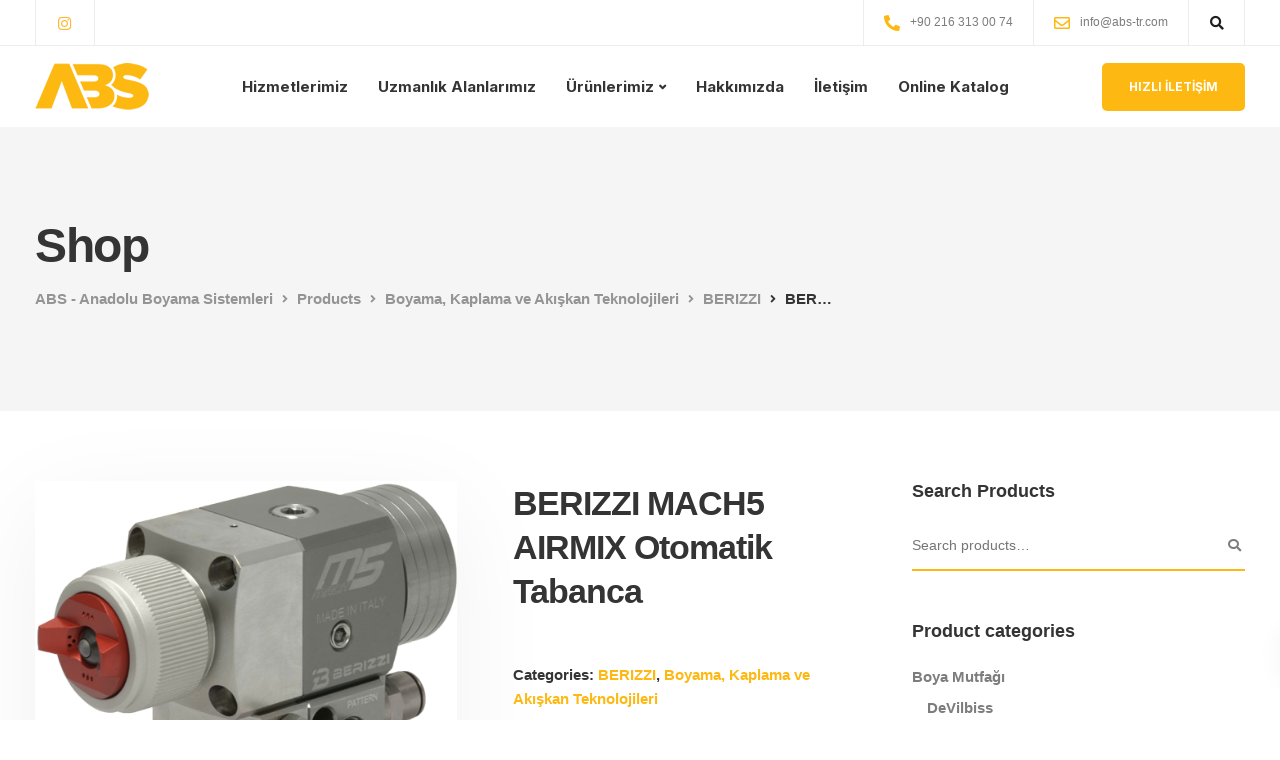

--- FILE ---
content_type: text/css
request_url: https://abs-tr.com/wp-content/themes/ekko/core/assets/css/woocommerce.css
body_size: 19077
content:
@charset "UTF-8";

.woocommerce #content div.product .woocommerce-tabs ul.tabs:after,
.woocommerce #content div.product .woocommerce-tabs ul.tabs:before,
.woocommerce #content div.product div.thumbnails:after,
.woocommerce #content div.product div.thumbnails:before,
.woocommerce .col2-set:after,
.woocommerce .col2-set:before,
.woocommerce div.product .woocommerce-tabs ul.tabs:after,
.woocommerce div.product .woocommerce-tabs ul.tabs:before,
.woocommerce div.product div.thumbnails:after,
.woocommerce div.product div.thumbnails:before,
.woocommerce-page #content div.product .woocommerce-tabs ul.tabs:after,
.woocommerce-page #content div.product .woocommerce-tabs ul.tabs:before,
.woocommerce-page #content div.product div.thumbnails:after,
.woocommerce-page #content div.product div.thumbnails:before,
.woocommerce-page .col2-set:after,
.woocommerce-page .col2-set:before,
.woocommerce-page div.product .woocommerce-tabs ul.tabs:after,
.woocommerce-page div.product .woocommerce-tabs ul.tabs:before,
.woocommerce-page div.product div.thumbnails:after,
.woocommerce-page div.product div.thumbnails:before {
    content: " ";
    display: table
}


.woocommerce .col2-set,
.woocommerce-page .col2-set {
    width: 100%
}

.woocommerce .col2-set .col-1,
.woocommerce-page .col2-set .col-1 {
    float: left;
    width: 48%
}

.woocommerce .col2-set .col-2,
.woocommerce-page .col2-set .col-2 {
    float: right;
    width: 48%
}

.woocommerce img,
.woocommerce-page img {
    height: auto;
    max-width: 100%
}

.woocommerce #content div.product div.images,
.woocommerce div.product div.images,
.woocommerce-page #content div.product div.images,
.woocommerce-page div.product div.images {
    float: left;
    width: 53%;
}


.woocommerce #content div.product div.thumbnails a,
.woocommerce div.product div.thumbnails a,
.woocommerce-page #content div.product div.thumbnails a,
.woocommerce-page div.product div.thumbnails a {
    float: left;
    width: 31.6%;
    margin-right: 2.5%;
    margin-bottom: 1em;
}

.woocommerce #content div.product div.thumbnails .woocommerce-product-gallery__image:nth-child(3n) a,
.woocommerce div.product div.thumbnails .woocommerce-product-gallery__image:nth-child(3n) a,
.woocommerce-page #content div.product div.thumbnails .woocommerce-product-gallery__image:nth-child(3n) a,
.woocommerce-page div.product div.thumbnails .woocommerce-product-gallery__image:nth-child(3n) a {
    margin-right: 0;
}

.woocommerce #content div.product div.thumbnails a.last,
.woocommerce div.product div.thumbnails a.last,
.woocommerce-page #content div.product div.thumbnails a.last,
.woocommerce-page div.product div.thumbnails a.last {
    margin-right: 0
}

.woocommerce #content div.product div.thumbnails.columns-1 a,
.woocommerce div.product div.thumbnails.columns-1 a,
.woocommerce-page #content div.product div.thumbnails.columns-1 a,
.woocommerce-page div.product div.thumbnails.columns-1 a {
    width: 100%;
    margin-right: 0;
    float: none
}

.woocommerce #content div.product div.thumbnails.columns-2 a,
.woocommerce div.product div.thumbnails.columns-2 a,
.woocommerce-page #content div.product div.thumbnails.columns-2 a,
.woocommerce-page div.product div.thumbnails.columns-2 a {
    width: 48%
}

.woocommerce #content div.product div.thumbnails.columns-4 a,
.woocommerce div.product div.thumbnails.columns-4 a,
.woocommerce-page #content div.product div.thumbnails.columns-4 a,
.woocommerce-page div.product div.thumbnails.columns-4 a {
    width: 22.05%
}

.woocommerce #content div.product div.thumbnails.columns-5 a,
.woocommerce div.product div.thumbnails.columns-5 a,
.woocommerce-page #content div.product div.thumbnails.columns-5 a,
.woocommerce-page div.product div.thumbnails.columns-5 a {
    width: 16.9%
}

.woocommerce #content div.product div.summary,
.woocommerce div.product div.summary,
.woocommerce-page #content div.product div.summary,
.woocommerce-page div.product div.summary {
    float: right;
    width: 40%;
    margin-right: 0;
}

.woocommerce #content div.product .woocommerce-tabs ul.tabs li,
.woocommerce div.product .woocommerce-tabs ul.tabs li,
.woocommerce-page #content div.product .woocommerce-tabs ul.tabs li,
.woocommerce-page div.product .woocommerce-tabs ul.tabs li {
    display: inline-block
}

.woocommerce #content div.product #reviews .comment:after,
.woocommerce #content div.product #reviews .comment:before,
.woocommerce .woocommerce-pagination ul.page-numbers:after,
.woocommerce .woocommerce-pagination ul.page-numbers:before,
.woocommerce div.product #reviews .comment:after,
.woocommerce div.product #reviews .comment:before,
.woocommerce ul.products:after,
.woocommerce ul.products:before,
.woocommerce-page #content div.product #reviews .comment:after,
.woocommerce-page #content div.product #reviews .comment:before,
.woocommerce-page .woocommerce-pagination ul.page-numbers:after,
.woocommerce-page .woocommerce-pagination ul.page-numbers:before,
.woocommerce-page div.product #reviews .comment:after,
.woocommerce-page div.product #reviews .comment:before,
.woocommerce-page ul.products:after,
.woocommerce-page ul.products:before {
    content: " ";
    display: table;
}

.woocommerce #content div.product .woocommerce-tabs, .woocommerce #content div.product .woocommerce-tabs ul.tabs:after, .woocommerce #content div.product div.thumbnails a.first, .woocommerce #content div.product div.thumbnails:after, .woocommerce .cart-collaterals:after, .woocommerce .col2-set:after, .woocommerce .woocommerce-pagination ul.page-numbers:after, .woocommerce div.product .woocommerce-tabs, .woocommerce div.product .woocommerce-tabs ul.tabs:after, .woocommerce div.product div.thumbnails a.first, .woocommerce div.product div.thumbnails:after, .woocommerce ul.products, .woocommerce ul.products:after, .woocommerce-page #content div.product .woocommerce-tabs, .woocommerce-page #content div.product .woocommerce-tabs ul.tabs:after, .woocommerce-page #content div.product div.thumbnails a.first, .woocommerce-page #content div.product div.thumbnails:after, .woocommerce-page .cart-collaterals:after, .woocommerce-page .col2-set:after, .woocommerce-page .woocommerce-pagination ul.page-numbers:after, .woocommerce-page div.product .woocommerce-tabs, .woocommerce-page div.product .woocommerce-tabs ul.tabs:after, .woocommerce-page div.product div.thumbnails a.first, .woocommerce-page div.product div.thumbnails:after, .woocommerce-page ul.products, .woocommerce-page ul.products:after {
    clear: both
}

.woocommerce #content div.product #reviews .comment:after,
.woocommerce div.product #reviews .comment:after,
.woocommerce-page #content div.product #reviews .comment:after,
.woocommerce-page div.product #reviews .comment:after {
    clear: both
}

.woocommerce #content div.product #reviews .comment img,
.woocommerce div.product #reviews .comment img,
.woocommerce-page #content div.product #reviews .comment img,
.woocommerce-page div.product #reviews .comment img {
    float: right;
    height: auto
}

.woocommerce ul.products li.product,
.woocommerce-page ul.products li.product {
    float: left;
    margin:15px;
    margin-top: 0;
    margin-bottom: 30px;
    padding: 0;
    position: relative;
    padding-bottom: 0;
    width: calc(50% - 31px);
    background-color: white;
    border-radius: 0;
    -webkit-transition-duration: 800ms;
    transition-duration: 800ms;
    -webkit-transition-timing-function: cubic-bezier(0.075, 0.82, 0.165, 1);
    transition-timing-function: cubic-bezier(0.075, 0.82, 0.165, 1);
    max-height: max-content;
}

.woocommerce ul li.product-category,
.woo-detailed-style ul.products li.product,
.woocommerce ul.products li.product.woo-detailed-style,
.woocommerce-page ul.products li.product.woo-detailed-style {
    box-shadow: 0 25px 98px 0 rgba(0,0,0,0.1);
    background: transparent;
}

#single-page .woocommerce ul.products li.product-category.product h2,
.woocommerce ul.products li.product-category.product h2 {
    margin-top: 20px;
    margin-bottom: 20px;
    text-align: center;
    width: 100%;
    max-width: 100%;
    padding: 0 20px;
}
.woocommerce ul.products li.product-category h2 mark {
    background: none;
    padding: 0;
}

.woocommerce .woo-3-columns ul.products li.product {
    width: calc(33.333% - 31px);
}

.woocommerce .woo-4-columns ul.products li.product {
    width: calc(25% - 31px);
}

.woocommerce .woo-4-columns ul.products li.product .woo-entry-wrapper {
    min-height: 210px;
}

.woocommerce .woo-4-columns ul.products li.product h2 {
    width:100%;
    max-width: 100%;
    white-space: normal;
    font-size: 20px;
}

.woocommerce .woo-4-columns ul.products li.product .price {
    float:left;
    width:100%;
    text-align:left;
    margin-top:10px;
}

.woocommerce ul.products li.product:hover,
.woocommerce-page ul.products li.product:hover {
  box-shadow: 0 25px 98px 0 rgba(0,0,0,0.1);
}


.woocommerce-page.columns-1 ul.products li.product,
.woocommerce.columns-1 ul.products li.product {
    width: 100%;
    margin-right: 0
}

.woocommerce-page.columns-2 ul.products li.product,
.woocommerce.columns-2 ul.products li.product {
    width: 48%
}


.woocommerce-page.columns-5 ul.products li.product,
.woocommerce.columns-5 ul.products li.product {
    width: 16.95%
}

.woocommerce-page.columns-6 ul.products li.product,
.woocommerce.columns-6 ul.products li.product {
    width: 13.5%
}

.woocommerce .woocommerce-result-count,
.woocommerce-page .woocommerce-result-count {
    float: left
}

.woocommerce .woocommerce-ordering,
.woocommerce-page .woocommerce-ordering {
    float: right
}

.woocommerce .woocommerce-pagination ul.page-numbers li,
.woocommerce-page .woocommerce-pagination ul.page-numbers li {
    display: inline-block
}

.woocommerce #content table.cart img,
.woocommerce table.cart img,
.woocommerce-page #content table.cart img,
.woocommerce-page table.cart img {
    height: auto
}

.woocommerce #content table.cart td.actions,
.woocommerce table.cart td.actions,
.woocommerce-page #content table.cart td.actions,
.woocommerce-page table.cart td.actions {
    text-align: right
}

.woocommerce #content table.cart td.actions .input-text,
.woocommerce table.cart td.actions .input-text,
.woocommerce-page #content table.cart td.actions .input-text,
.woocommerce-page table.cart td.actions .input-text {
    width: 80px
}

.woocommerce #content table.cart td.actions .coupon,
.woocommerce table.cart td.actions .coupon,
.woocommerce-page #content table.cart td.actions .coupon,
.woocommerce-page table.cart td.actions .coupon {
    float: left
}

.woocommerce #content table.cart td.actions .coupon label,
.woocommerce table.cart td.actions .coupon label,
.woocommerce-page #content table.cart td.actions .coupon label,
.woocommerce-page table.cart td.actions .coupon label {
    /*display: none*/
}

.woocommerce .cart-collaterals .shipping_calculator:after,
.woocommerce .cart-collaterals .shipping_calculator:before,
.woocommerce .cart-collaterals:after,
.woocommerce .cart-collaterals:before,
.woocommerce form .form-row:after,
.woocommerce form .form-row:before,
.woocommerce ul.cart_list li:after,
.woocommerce ul.cart_list li:before,
ul.product_list_widget li:after,
ul.product_list_widget li:before,
.woocommerce-page .cart-collaterals .shipping_calculator:after,
.woocommerce-page .cart-collaterals .shipping_calculator:before,
.woocommerce-page .cart-collaterals:after,
.woocommerce-page .cart-collaterals:before,
.woocommerce-page form .form-row:after,
.woocommerce-page form .form-row:before,
.woocommerce-page ul.cart_list li:after,
.woocommerce-page ul.cart_list li:before,
.woocommerce-page ul.product_list_widget li:after,
.woocommerce-page ul.product_list_widget li:before {
    content: " ";
    display: table
}

.woocommerce .cart-collaterals,
.woocommerce-page .cart-collaterals {
    width: 100%
}

.woocommerce .cart-collaterals .related,
.woocommerce-page .cart-collaterals .related {
    width: 30.75%;
    float: left
}

.woocommerce .cart-collaterals .cross-sells,
.woocommerce-page .cart-collaterals .cross-sells {
    width: 100%;
    float: left;
}

.woocommerce .cart-collaterals .cross-sells ul.products,
.woocommerce-page .cart-collaterals .cross-sells ul.products {
    float: none
}

.woocommerce .cart-collaterals .cross-sells ul.products li,
.woocommerce-page .cart-collaterals .cross-sells ul.products li {
    width: calc(33.3% - 15px);
    margin-left: 0;
}

.woocommerce .cart-collaterals .shipping_calculator,
.woocommerce-page .cart-collaterals .shipping_calculator {
    width: 48%;
    clear: right;
    float: right
}

.woocommerce .cart-collaterals .shipping_calculator:after,
.woocommerce form .form-row-wide,
.woocommerce form .form-row:after,
.woocommerce ul.cart_list li:after,
ul.product_list_widget li:after,
.woocommerce-page .cart-collaterals .shipping_calculator:after,
.woocommerce-page form .form-row-wide,
.woocommerce-page form .form-row:after,
.woocommerce-page ul.cart_list li:after,
.woocommerce-page ul.product_list_widget li:after {
    clear: both
}

.woocommerce .cart-collaterals .shipping_calculator .col2-set .col-1,
.woocommerce .cart-collaterals .shipping_calculator .col2-set .col-2,
.woocommerce-page .cart-collaterals .shipping_calculator .col2-set .col-1,
.woocommerce-page .cart-collaterals .shipping_calculator .col2-set .col-2 {
    width: 47%
}

.woocommerce .cart-collaterals .cart_totals,
.woocommerce-page .cart-collaterals .cart_totals {
    float: left;
    text-align: left;
    margin-bottom: 40px;
    border: none;
    border-radius: 4px;
    margin-top: 30px;
}

.woocommerce ul.cart_list li img,
ul.product_list_widget li img,
.woocommerce-page ul.cart_list li img,
.woocommerce-page ul.product_list_widget li img {
    float: left;
    height: auto;
    margin-right: 20px;
}

.woocommerce form .form-row label,
.woocommerce-page form .form-row label {
    font-weight: 600;
    font-size: 14px;
}

.woocommerce form .form-row label.checkbox,
.woocommerce-page form .form-row label.checkbox {
    display: inline
}

.woocommerce form .form-row select,
.woocommerce-page form .form-row select {
    width: 100%
}

.woocommerce form .form-row .input-text,
.woocommerce-page form .form-row .input-text {
    box-sizing: border-box;
    width: 100%
}

.woocommerce form .form-row-first,
.woocommerce form .form-row-last,
.woocommerce-page form .form-row-first,
.woocommerce-page form .form-row-last {
    float: left;
    width: 49%;
    overflow: visible;
}

.woocommerce form .form-row-last,
.woocommerce-page form .form-row-last {
    float: right
}

.woocommerce #payment .form-row select,
.woocommerce-page #payment .form-row select {
    width: auto
}

.woocommerce #payment .terms,
.woocommerce #payment .wc-terms-and-conditions,
.woocommerce-page #payment .terms,
.woocommerce-page #payment .wc-terms-and-conditions {
    text-align: left;
    padding: 0 1em 0 0;
    float: left
}

.woocommerce #payment #place_order,
.woocommerce-page #payment #place_order {
    float: left;
}

.woocommerce #payment #place_order:hover,
.woocommerce-page #payment #place_order:hover {
}

.woocommerce-account .woocommerce-MyAccount-navigation {
    float: left;
    width: 23%;
    padding: 40px;
        border-radius: 3px;
    background: #fff;
    font-size: 14px;
    box-shadow: 0 8px 20px rgba(0, 0, 0, 0.06);
    min-height: 300px;
}

.woocommerce-account .woocommerce-MyAccount-navigation ul {
    list-style-type: none;
    padding-left: 0;
}

/*#single-page .woocommerce-MyAccount-content .woocommerce-MyAccount-orders th,
#single-page .woocommerce-MyAccount-content .woocommerce-MyAccount-orders td,
#single-page .woocommerce-MyAccount-content .woocommerce-MyAccount-orders {
    border: none;
}*/

.woocommerce-account legend {
    display: block;
    width: 100%;
    padding: 0;
    margin-bottom: 20px;
    font-size: 18px;
    line-height: inherit;
    color: #333;
    font-weight: bold;
    border: 0;
    float: left;
    margin-top: 20px;
    margin-bottom: 40px;
    border-bottom: none;
}

.woocommerce-account .woocommerce-MyAccount-content a,
.woocommerce-account .woocommerce-MyAccount-navigation a {
    font-weight: bold;
}

.woocommerce-account .woocommerce-MyAccount-content {
    float: right;
    width: 75%;
        border-radius: 3px;
    padding: 40px;
    min-height: 300px;
    background: #fff;
    font-size: 14px;
    box-shadow: 0 8px 20px rgba(0, 0, 0, 0.06);
}

.woocommerce-page.left-sidebar #content.twentyeleven {
    width: 58.4%;
    margin: 0 7.6%;
    float: right
}

.woocommerce-page.right-sidebar #content.twentyeleven {
    margin: 0 7.6%;
    width: 58.4%;
    float: left
}

.twentyfourteen .tfwc {
    padding: 12px 10px 0;
    max-width: 474px;
    margin: 0 auto
}

.twentyfourteen .tfwc .product .entry-summary {
    padding: 0!important;
    margin: 0 0 1.618em!important
}

.twentyfourteen .tfwc div.product.hentry.has-post-thumbnail {
    margin-top: 0
}

.twentyfourteen .tfwc .product .images img {
    margin-bottom: 1em
}

@media screen and (min-width:673px) {
    .twentyfourteen .tfwc {
        padding-right: 30px;
        padding-left: 30px
    }
}

@media screen and (min-width:1040px) {
    .twentyfourteen .tfwc {
        padding-right: 15px;
        padding-left: 15px
    }
}

@media screen and (min-width:1110px) {
    .twentyfourteen .tfwc {
        padding-right: 30px;
        padding-left: 30px
    }
}

@media screen and (min-width:1218px) {
    .twentyfourteen .tfwc {
        margin-right: 54px
    }
    .full-width .twentyfourteen .tfwc {
        margin-right: auto
    }
}

.twentyfifteen .t15wc {
    padding-left: 7.6923%;
    padding-right: 7.6923%;
    padding-top: 7.6923%;
    margin-bottom: 7.6923%;
    background: #fff;
    box-shadow: 0 0 1px rgba(0, 0, 0, .15)
}

.twentyfifteen .t15wc .page-title {
    margin-left: 0
}

@media screen and (min-width:38.75em) {
    .twentyfifteen .t15wc {
        margin-right: 7.6923%;
        margin-left: 7.6923%;
        margin-top: 8.3333%
    }
}

@media screen and (min-width:59.6875em) {
    .twentyfifteen .t15wc {
        margin-left: 8.3333%;
        margin-right: 8.3333%;
        padding: 10%
    }
    .single-product .twentyfifteen .entry-summary {
        padding: 0!important
    }
}

.twentysixteen .site-main {
    margin-right: 7.6923%;
    margin-left: 7.6923%
}

.twentysixteen .entry-summary {
    margin-right: 0;
    margin-left: 0
}

#content .twentysixteen div.product div.images,
#content .twentysixteen div.product div.summary {
    width: 46.42857%
}

@media screen and (min-width:44.375em) {
    .twentysixteen .site-main {
        margin-right: 23.0769%
    }
}

@media screen and (min-width:56.875em) {
    .twentysixteen .site-main {
        margin-right: 0;
        margin-left: 0
    }
    .no-sidebar .twentysixteen .site-main {
        margin-right: 15%;
        margin-left: 15%
    }
    .no-sidebar .twentysixteen .entry-summary {
        margin-right: 0;
        margin-left: 0
    }
}

.rtl .woocommerce .col2-set .col-1,
.rtl .woocommerce-page .col2-set .col-1 {
    float: right
}

.rtl .woocommerce .col2-set .col-2,
.rtl .woocommerce-page .col2-set .col-2 {
    float: left
}

.rtl .woocommerce form .form-row-first,
.rtl .woocommerce form .form-row-last,
.rtl .woocommerce-page form .form-row-first,
.rtl .woocommerce-page form .form-row-last {
    float: right
}

.rtl .woocommerce form .form-row-last,
.rtl .woocommerce-page form .form-row-last {
    float: left
}


.clear,
.woocommerce .woocommerce-breadcrumb:after {
    clear: both
}

@-webkit-keyframes spin {
    100% {
        -webkit-transform: rotate(360deg)
    }
}

@-moz-keyframes spin {
    100% {
        -moz-transform: rotate(360deg)
    }
}

@keyframes spin {
    100% {
        -webkit-transform: rotate(360deg);
        -moz-transform: rotate(360deg);
        -ms-transform: rotate(360deg);
        -o-transform: rotate(360deg);
        transform: rotate(360deg)
    }
}


p.demo_store {
    position: fixed;
    top: 0;
    left: 0;
    right: 0;
    margin: 0;
    width: 100%;
    font-size: 1em;
    padding: 1em 0;
    text-align: center;
    background-color: #a46497;
    color: #fff;
    z-index: 99998;
    box-shadow: 0 1px 1em rgba(0, 0, 0, .2)
}

p.demo_store a {
    color: #fff
}

.admin-bar p.demo_store {
    top: 32px
}

.woocommerce .blockUI.blockOverlay {
    position: relative
}

.woocommerce .blockUI.blockOverlay:before,
.woocommerce .loader:before {
    height: 1em;
    width: 1em;
    position: absolute;
    top: 50%;
    left: 50%;
    margin-left: -.5em;
    margin-top: -.5em;
    display: block;
    content: "";
    -webkit-animation: spin 1s ease-in-out infinite;
    -moz-animation: spin 1s ease-in-out infinite;
    animation: spin 1s ease-in-out infinite;
    background: url(../images/icons/loader.svg) center center;
    background-size: cover;
    line-height: 1;
    text-align: center;
    font-size: 2em;
    color: rgba(0, 0, 0, .75)
}

.woocommerce a.remove {
    display: block;
    font-size: 15px;
    height: 18px;
    width: 18px;
    text-align: center;
    line-height: 18px;
    border-radius: 100%;
    text-decoration: none;
    font-weight: bold;
    border: 0;
    transition: 0.25s;
    font-family: arial;
}

.woocommerce a.remove:hover {
    color: #fff!important;
}




.woocommerce small.note {
    display: block;
    color: #777;
    font-size: .857em;
    margin-top: 10px
}

.woocommerce .woocommerce-breadcrumb {
    margin: 0 0 1em;
    padding: 0;
    font-size: .92em;
    color: #777
}

.woocommerce .woocommerce-breadcrumb:after,
.woocommerce .woocommerce-breadcrumb:before {
    content: " ";
    display: table
}

.woocommerce .woocommerce-breadcrumb a {
    color: #777
}


.woocommerce #coupon_code,
.woocommerce .quantity .qty {
    width: 3.631em;
    text-align: center;
    height: 48px;
    width: 100px;
    background-color: #f5f5f5;
    border: none;
    border-radius: 0;
    box-shadow: none;
    outline: none;
    display: inline-block;
    border-right: 0;
    padding: 0 12px 0 30px;
    font-size: 13px;
    text-align: center;
    font-weight: 600;
    text-shadow: none;
    margin-right: 0;
}

.single-product.woocommerce .product-type-simple .summary .quantity .qty {
  border-bottom-right-radius: 0 !important;
  border-top-right-radius: 0 !important;
}

.woocommerce div.product {
    margin-bottom: 0;
    position: relative
}

.woocommerce div.product .product_title {
    clear: none;
    padding: 0;
    text-align: left;
    margin-bottom: 5px;
}

.woocommerce div.product h1.product_title {font-size:34px;}

.woocommerce #reviews #comments .add_review:after,
.woocommerce .products ul:after,
.woocommerce div.product form.cart:after,
.woocommerce div.product p.cart:after,
.woocommerce nav.woocommerce-pagination ul,
.woocommerce ul.products:after {
    clear: both
}

.woocommerce div.product p.price,
.woocommerce div.product span.price {
    color: #333;
    font-size: 26px;
    margin-bottom: 50px;
    margin-top: 0;
    line-height: 1;
    letter-spacing: -0.03em;
}

.woocommerce div.product p.price ins,
.woocommerce div.product span.price ins {
    background: inherit;
    text-decoration: none;
}

.woocommerce div.product p.price del,
.woocommerce div.product span.price del {
    opacity: 0.4;
    color:;
    font-size: 0.8em;
}

.woocommerce div.product p.stock {
    font-size: inherit;
    font-weight: bold;
    margin: 20px 0;
}

.woocommerce div.product .stock {
    color: #77a464
}

.woocommerce div.product .out-of-stock {
    color: red
}

.woocommerce div.product .woocommerce-product-rating {
    margin-bottom: 30px;
}

.woocommerce div.product div.images,
.woocommerce div.product div.summary {
    margin-bottom: 120px;
}
.woocommerce div.product div.images {
    background: none;
    margin-bottom: 100px;
}

.woocommerce div.product div.images img {
    display: block;
    width: 100%;
    height: auto;
    -ms-transition: margin 0.3s cubic-bezier(0, 1, 0.5, 1);
    -webkit-transition: 0.3s cubic-bezier(0, 1, 0.5, 1);
    transition: 0.3s cubic-bezier(0, 1, 0.5, 1);
}

.single-product .woocommerce-product-gallery img {
    border: none;
    box-shadow: 0 25px 98px 0 rgba(0,0,0,0.06);
    -webkit-transition-duration: 800ms;
    transition-duration: 800ms;
    -webkit-transition-timing-function: cubic-bezier(0.075, 0.82, 0.165, 1);
    transition-timing-function: cubic-bezier(0.075, 0.82, 0.165, 1);
}

.woocommerce.single-product .woocommerce-product-gallery a {
    overflow: visible!important;
}

.woocommerce.single-product .woocommerce-product-gallery img:hover {transform: scale(1.07);z-index: 30;}

.woocommerce div.product div.images div.thumbnails {
    padding-top: 11px;
}

.woocommerce div.product div.social {
    text-align: right;
    margin: 0 0 1em
}

.woocommerce div.product div.social span {
    margin: 0 0 0 2px
}

.woocommerce div.product div.social span span {
    margin: 0
}

.woocommerce div.product div.social span .stButton .chicklets {
    padding-left: 16px;
    width: 0
}

.woocommerce div.product div.social iframe {
    float: left;
    margin-top: 3px
}

.woocommerce div.product .woocommerce-tabs ul.tabs {
    list-style: none;
    padding: 0;
    margin: 0 0 25px;
    overflow: hidden;
    position: relative;
    border: none;
    border-radius: 0;
    background: none;
    border-bottom: 1px solid #eaeaea;
}

.woocommerce div.product .woocommerce-tabs ul.tabs li {
    border: none;
    display: inline-block;
    float:left;
    position: relative;
    z-index: 0;
    border-radius: 0;
    background: none;
    width: calc(33.333% - 1px);
    padding: 0;
    text-align: center;
    border-right: 0;
}

.woocommerce div.product .woocommerce-tabs ul.tabs li:last-child {
 border:none;
 width: 33.333%;
}

.woocommerce div.product .woocommerce-tabs ul.tabs li a {
    display: inline-block;
    padding: 0;
    font-weight: 600;
    color: inherit;
    line-height: 50px;
    text-decoration: none;
    width: 100%;
    color: #1a1a1a;
}

.woocommerce div.product form.cart:after,
.woocommerce div.product form.cart:before,
.woocommerce div.product p.cart:after,
.woocommerce div.product p.cart:before {
    display: table;
    content: " "
}

.woocommerce div.product .woocommerce-tabs ul.tabs li a:hover {
    text-decoration: none;
}

.woocommerce div.product .woocommerce-tabs ul.tabs li.active {
    background: none;
    z-index: 2;
}

.woocommerce div.product .woocommerce-tabs ul.tabs li.active a {
    text-shadow: inherit;
    background: none;
    opacity: 1;
    background: none;
    border-bottom-width: 3px;
    border-bottom-style: solid;
    margin-bottom: -1px;
}

.woocommerce div.product .woocommerce-tabs ul.tabs li.active:before {
    box-shadow: 2px 2px 0 #fff;
    display: none;
}

.woocommerce div.product .woocommerce-tabs ul.tabs li.active:after {
    box-shadow: -2px 2px 0 #fff;
    display: none;
}

.woocommerce div.product .woocommerce-tabs ul.tabs li:after,
.woocommerce div.product .woocommerce-tabs ul.tabs li:before {
    border: none;
    position: absolute;
    /* bottom: -1px; */
    width: 5px;
    height: 5px;
    content: " ";
}

.woocommerce div.product .woocommerce-tabs ul.tabs li:before {
    left: -6px;
    -webkit-border-bottom-right-radius: 4px;
    -moz-border-bottom-right-radius: 4px;
    border-bottom-right-radius: 4px;
    /* border-width: 0 1px 1px 0; */
    /* box-shadow: 2px 2px 0 #ebe9eb */
}

.woocommerce div.product .woocommerce-tabs ul.tabs li:after {
    right: -6px;
    -webkit-border-bottom-left-radius: 4px;
    -moz-border-bottom-left-radius: 4px;
    border-bottom-left-radius: 4px;
    border-width: 0;
    box-shadow: none;
}

.woocommerce div.product .woocommerce-tabs ul.tabs:before {
    position: absolute;
    content: " ";
    width: 100%;
    bottom: 0;
    left: 0;
    border-bottom: none;
    z-index: 1;
}

.woocommerce div.product .woocommerce-tabs .panel {
    margin: 0 0 80px;
    padding: 0;
    margin-bottom: 0;
    background-color: transparent;
    border: none;
    font-size: 14px;
    border-radius: 4px;
    line-height: 25px;
    margin-top: 50px;
    border-bottom: none;
    box-shadow: none;
    box-shadow: none;
    padding: 0;
}

.woocommerce div.product .woocommerce-tabs .panel p {
    margin-bottom:20px;
}

.woocommerce div.product .woocommerce-tabs .panel p:last-child {
    margin-bottom:0;
}

.woocommerce div.product form.cart,
.woocommerce div.product p.cart {
    margin-bottom: 50px;
    margin-top: 50px;
}

.woocommerce div.product form.cart div.quantity {
    float: left;
    margin: 0;
    margin-right: 0;
}

.woocommerce div.product form.cart table {
    border-width: 0 0 1px
}

.woocommerce div.product form.cart table td {
    padding-left: 0
}

.woocommerce div.product form.cart table div.quantity {
    float: none;
    margin: 0
}

.woocommerce div.product form.cart table small.stock {
    display: block;
    float: none
}

.woocommerce div.product .woocommerce-grouped-product-list-item td { padding-right: 10px; }
.woocommerce div.product .woocommerce-grouped-product-list-item td:last-child { padding-right: 0; }

.woocommerce div.product form.cart .variations {
    margin-bottom: 40px;
    border: 0;
    width: 100%;
}

.woocommerce div.product form.cart .variations td,
.woocommerce div.product form.cart .variations th {
    border: 0;
    vertical-align: top;
    line-height: 2em
}

.woocommerce div.product form.cart .variations label {
    font-weight: 700;
    color: #333;
    font-size: 14px;
    line-height: 50px;
}

.woocommerce div.product form.cart .variations select {
    max-width: 200px;
    min-width: 66%;
    display: inline-block;
    margin-right: 1em;
    height: 50px;
    background-color: white;
    border: 2px solid white;
    border-radius: 25px;
    outline: none;
    box-shadow: 0 8px 20px rgba(0, 0, 0, 0.12);
    display: inline-block;
    padding: 0 30px;
    font-size: 12px;
    font-weight: 700;
    text-shadow: none;
    letter-spacing: 1px;
}

.woocommerce div.product form.cart .variations td.label {
    padding-right: 1em
}

.woocommerce div.product form.cart .woocommerce-variation-description p {
    margin-bottom: 1em
}

.woocommerce div.product form.cart .reset_variations {
    visibility: hidden;
    font-size: .83em
}

.woocommerce div.product form.cart .wc-no-matching-variations {
    /*display: none*/
}

.woocommerce div.product form.cart .button {
    vertical-align: middle;
    float: left;
    padding-top: 0!important;
    padding-bottom: 0!important;
}
.woocommerce div.product-type-simple form.cart .button {
    border-bottom-left-radius: 0!important;
    border-top-left-radius: 0!important;
}
.woocommerce div.product form.cart .button:hover {
-webkit-box-shadow: 0 6px 12px rgba(0, 0, 0, .15);
    box-shadow: 0 8px 25px rgba(0, 0, 0, .15);
}

.woocommerce div.product form.cart .group_table td.label {
    padding-right: 1em;
    padding-left: 1em
}

.woocommerce div.product form.cart .group_table td {
    vertical-align: top;
    padding-bottom: .5em;
    border: 0
}

.woocommerce span.onsale {
    letter-spacing: 0;
    position: absolute;
    text-align: left;
    font-weight: 600;
    box-shadow: none;
    -webkit-font-smoothing: antialiased;
}

.single-product.woocommerce span.onsale {
    display:none;
}

.woocommerce .products ul,
.woocommerce ul.products {
    margin: 0 0 20px;
    padding: 0;
    list-style: none;
    clear: both;
    display: flex;
    flex-wrap: wrap;
}

.woocommerce-page.archive  ul.products {margin: 0 -15px;}

.woocommerce .products ul:after,
.woocommerce .products ul:before,
.woocommerce ul.products:after,
.woocommerce ul.products:before {
    content: " ";
    display: table
}

.woocommerce .products ul li,
.woocommerce ul.products li {
    list-style: none
}

ul.products li.product .onsale {
    top: 23px;
    left: 30px;
    z-index: 99;
    margin: 0;
    display: none;
    color: #fff;
    padding: 6px 10px;
    border-radius: 4px;
    font-size: 13px;
    font-weight: 600;
    line-height: 1.3;
}

#single-page .woocommerce ul.products li.product h2,
.woocommerce ul.products li.product h2,
#single-page .woocommerce ul.products li.product h3,
.woocommerce ul.products li.product h3 {
    padding: 0;
    padding-top: 0;
    -webkit-transition: 0.25s;
    -o-transition: 0.25s;
    transition: 0.25s;
    z-index: 99;
    text-align: left;
    position: relative;
    background: transparent;
    padding-bottom: 0;
    float: left;
    margin-top: 0;
    margin-left: 30px;
    width: auto;
    max-width: calc(100% - 90px);
    overflow: hidden;
    text-overflow: ellipsis;
    white-space: nowrap;
    letter-spacing: -0.03em;
    line-height: 1.3;
    margin: 0;
    margin-bottom: 10px;
    font-size: 20px;
}



.woocommerce ul.products li.product .price,
.woocommerce ul.products li.product .categories a {
    -webkit-transition: 0.25s;
    -o-transition: 0.25s;
    transition: 0.25s;
}

.woocommerce ul.products li.product a.woocommerce-LoopProduct-link {
    width: 100%;
    text-align: center;
}

.woocommerce ul.products li.product a {
    text-decoration: none;
    max-width:100%;
    float: left;
    display: block;
}

.col-md-9 ul.products li.product a {
    max-width: 100%;
}

.woocommerce ul.products li.product a img {
    width: 100%;
    height: auto;
    display: block;
    -webkit-transition: 0.4s;
    -o-transition: 0.4s;
    transition: 0.4s;
    margin: 0;
    box-shadow: none;
    border-radius: 0;
    border-top-left-radius: 0;
    border-top-right-radius: 0;
    -webkit-transition-duration: 800ms;
    transition-duration: 800ms;
    -webkit-transition-timing-function: cubic-bezier(0.075, 0.82, 0.165, 1);
    transition-timing-function: cubic-bezier(0.075, 0.82, 0.165, 1);
}

.woo-entry-image {
    overflow:hidden;
    border: none;
    border-bottom: none;
    max-height: 440px;
}

.woo-entry-image:hover img {
}


.woocommerce ul.products li.product strong {
    display: block
}

.woocommerce ul.products li.product .star-rating {margin: auto;z-index: 99;float: right;margin-top: 0;height: 25px;line-height: 26px;margin-bottom: 10px;margin-right: 0;font-size: 13px;}

.add_to_cart_inline {
    border: none!important;
    padding: 0!important;
    text-align: center;
}

.add_to_cart_inline .woocommerce-Price-amount {
    font-weight: 600;
    margin-right: 20px;
}

.add_to_cart_button,
.woocommerce ul.products li.product .added_to_cart,
.woocommerce ul.products li.product .button {
    position: relative;
    margin-top: 25px;
    box-shadow: none;
    -webkit-transition: 0.3s !important;
    -moz-transition: 0.3s !important;
    -ms-transition: 0.3s !important;
    -o-transition: 0.3s !important;
    transition: 0.3s !important;
    text-align: center;
    background: transparent;
    margin: auto;
    display: table;
    box-sizing: border-box;
    cursor: pointer;
    margin-top: 17px;
    letter-spacing: 0;
    min-height: 48px;
    display: flex;
    align-items: center;
    justify-content: center;
    width: -moz-max-content;
    width: max-content;
    overflow: hidden;
    float: none;
    font-weight: 700;
    padding-left: 30px;
    padding-right: 30px;
}

.add_to_cart_button {
    display: inline-flex;
    margin-top: 0;
    font-size: 14px;
    letter-spacing: 1px;
}

.add_to_cart_button:hover {
    background: transparent!important;
}

.woocommerce ul.products li.product .price {
    display: block;
    margin-bottom: 0;
    text-decoration: none;
    font-size: initial;
    text-align: right;
    margin-top: 0;
    font-size: 20px;
    margin-right: 0;
}

.woo-minimal-style ul.products li.product .categories, .woocommerce-page ul.products li.product.woo-minimal-style .categories  {
    float: left;
    font-size: 0;
    position: absolute;
    bottom: 30px;
    line-height: 1;
    overflow: visible;
}

.woocommerce ul.products li.product .categories {
    font-size: 0;
}

.woocommerce ul.products li.product .categories a {
    color: inherit;
    display: block;
    margin-right: 10px;
    font-size: 14px;
    overflow: visible;
}

.woocommerce ul.products li.product .price del {
    opacity: 0.3;
}

.woocommerce ul.products li.product .price ins {
    background: 0 0;
    text-decoration: none;
}

.woocommerce ul.products li.product .price .from {
    font-size: .67em;
    margin: -2px 0 0;
    color: rgba(132, 132, 132, .5)
}

.woocommerce .woocommerce-ordering,
.woocommerce .woocommerce-result-count {
    margin: 0;
    position: relative;
    font-weight: normal;
    margin-top: 0;
    font-weight: 600;
}

.woocommerce .woocommerce-ordering select {
    vertical-align: top;
    margin-bottom: 0;
    font-weight: 600;
}

.woocommerce .woocommerce-ordering select.orderby {
    padding:0;
    line-height:1;
    height: inherit;
    line-height: 1.6;
    width: auto;
}

.woocommerce nav.woocommerce-pagination {
    text-align: left;
    margin-left: 0;
    text-align: center;
    margin: 50px 0;
}

.woocommerce nav.woocommerce-pagination ul {
    display: inline-block;
    white-space: nowrap;
    padding: 0;
    border: none;
    border-right: 0;
    margin: 1px;
}

.woocommerce nav.woocommerce-pagination ul li {
    border: none;
    padding: 0;
    margin: 0;
    float: left;
    display: inline;
    overflow: hidden;
}

nav.woocommerce-pagination ul li a,
nav.woocommerce-pagination ul li span {
    margin: 0;
    text-decoration: none;
    text-align: center;
    font-weight: 400;
    width: 34px;
    padding: 5px;
    margin-right: 0;
    transition: 0.3s;
    border-radius: 100%;
    display: block;
    font-size: 14px;
    font-weight: 600;
    margin: 0 5px;
}

.woocommerce nav.woocommerce-pagination ul li a:focus,
.woocommerce nav.woocommerce-pagination ul li a:hover {
    background: none;
    color: inherit;
}

.woocommerce nav.woocommerce-pagination ul li span.current {
    color : #fff;
}

.woocommerce ul.products li.product .added_to_cart,
.woocommerce #respond input#submit,
.woocommerce a.button,
.woocommerce button.button,
.woocommerce input.button {

}

.woocommerce #respond input#submit.loading,
.woocommerce a.button.loading,
.woocommerce button.button.loading,
.woocommerce input.button.loading {
    opacity: .25;
    padding-right: 2.618em
}

.woocommerce #respond input#submit.loading:after,
.woocommerce a.button.loading:after,
.woocommerce button.button.loading:after,
.woocommerce input.button.loading:after {
    font-family: WooCommerce;
    content: "\e01c";
    vertical-align: top;
    -webkit-font-smoothing: antialiased;
    font-weight: 400;
    position: absolute;
    top: .618em;
    right: 1em;
    -webkit-animation: spin 2s linear infinite;
    -moz-animation: spin 2s linear infinite;
    animation: spin 2s linear infinite
}

.woocommerce #respond input#submit.added:after,
.woocommerce a.button.added:after,
.woocommerce button.button.added:after,
.woocommerce input.button.added:after {
    font-family: WooCommerce;
    content: "\e017";
    margin-left: .53em;
    display: none;
    vertical-align: bottom
}

.woocommerce #respond input#submit:hover,
.woocommerce a.button:hover,
.woocommerce button.button:hover,
.woocommerce input.button:hover {
    /* background: transparent; */
}

.woocommerce #respond input#submit.alt,
.woocommerce a.button.alt,
.woocommerce button.button.alt,
.woocommerce input.button.alt {
    -webkit-font-smoothing: antialiased;
    line-height: inherit;
}

.woocommerce #respond input#submit.alt.disabled,
.woocommerce #respond input#submit.alt.disabled:hover,
.woocommerce #respond input#submit.alt:disabled,
.woocommerce #respond input#submit.alt:disabled:hover,
.woocommerce #respond input#submit.alt:disabled[disabled],
.woocommerce #respond input#submit.alt:disabled[disabled]:hover,
.woocommerce a.button.alt.disabled,
.woocommerce a.button.alt.disabled:hover,
.woocommerce a.button.alt:disabled,
.woocommerce a.button.alt:disabled:hover,
.woocommerce a.button.alt:disabled[disabled],
.woocommerce a.button.alt:disabled[disabled]:hover,
.woocommerce button.button.alt.disabled,
.woocommerce button.button.alt.disabled:hover,
.woocommerce button.button.alt:disabled,
.woocommerce button.button.alt:disabled:hover,
.woocommerce button.button.alt:disabled[disabled],
.woocommerce button.button.alt:disabled[disabled]:hover,
.woocommerce input.button.alt.disabled,
.woocommerce input.button.alt.disabled:hover,
.woocommerce input.button.alt:disabled,
.woocommerce input.button.alt:disabled:hover,
.woocommerce input.button.alt:disabled[disabled],
.woocommerce input.button.alt:disabled[disabled]:hover {
    background-color: transparent;
    color: #1f1f1f;
    -webkit-font-smoothing: antialiased;
    line-height: 46px;
}

.woocommerce #respond input#submit.disabled,
.woocommerce #respond input#submit:disabled,
.woocommerce #respond input#submit:disabled[disabled],
.woocommerce a.button.disabled,
.woocommerce a.button:disabled,
.woocommerce a.button:disabled[disabled],
.woocommerce button.button.disabled,
.woocommerce button.button:disabled,
.woocommerce button.button:disabled[disabled],
.woocommerce input.button.disabled,
.woocommerce input.button:disabled,
.woocommerce input.button:disabled[disabled] {
    color: inherit;
    cursor: not-allowed;
    opacity: .5;
}

.woocommerce #respond input#submit.disabled:hover,
.woocommerce #respond input#submit:disabled:hover,
.woocommerce #respond input#submit:disabled[disabled]:hover,
.woocommerce a.button.disabled:hover,
.woocommerce a.button:disabled:hover,
.woocommerce a.button:disabled[disabled]:hover,
.woocommerce button.button.disabled:hover,
.woocommerce button.button:disabled:hover,
.woocommerce button.button:disabled[disabled]:hover,
.woocommerce input.button.disabled:hover,
.woocommerce input.button:disabled:hover,
.woocommerce input.button:disabled[disabled]:hover {
    color: inherit;
    background-color: #ebe9eb
}

.woocommerce .cart .button,
.woocommerce .cart input.button {
    float: inherit;
}

.woocommerce a.added_to_cart {
    white-space: nowrap;
}

.woocommerce #reviews #comments .add_review:after,
.woocommerce #reviews #comments .add_review:before,
.woocommerce #reviews #comments ol.commentlist li .comment-text:after,
.woocommerce #reviews #comments ol.commentlist li .comment-text:before,
.woocommerce #reviews #comments ol.commentlist:after,
.woocommerce #reviews #comments ol.commentlist:before {
    content: " ";
    display: table
}

.woocommerce #reviews h2 small {
    float: right;
    color: #777;
    font-size: 15px;
    margin: 10px 0 0
}

.woocommerce #reviews h2 small a {
    text-decoration: none;
    color: #777
}

.woocommerce #reviews h3 {
    margin: 0;
    margin-bottom: 10px;
}

.woocommerce #reviews #respond {
    margin: 0;
    border: 0;
    padding: 0
}

.woocommerce #reviews #comment {
    height: 75px
}

.woocommerce #reviews #comments h2 {
    clear: none
}

.woocommerce #review_form #respond:after,
.woocommerce #reviews #comments ol.commentlist li .comment-text:after,
.woocommerce #reviews #comments ol.commentlist:after,
.woocommerce .woocommerce-product-rating:after,
.woocommerce td.product-name dl.variation:after {
    clear: both
}

.woocommerce #reviews #comments ol.commentlist {
    margin: 0;
    width: 100%;
    background: 0 0;
    list-style: none;
    padding: 0;
}

.woocommerce #reviews #comments ol.commentlist li {
    padding: 0;
    margin: 0 0 20px;
    position: relative;
    background: 0;
    border: 0
}

.woocommerce #reviews #comments ol.commentlist li .meta {
    color: #777;
    font-size: .75em
}

.woocommerce #reviews #comments ol.commentlist li img.avatar {
    float: left;
    position: absolute;
    top: 0;
    left: 0;
    padding: 0;
    width: 40px;
    height: auto;
    background: none;
    border: none;
    margin: 0;
    box-shadow: none;
}

.woocommerce #reviews #comments ol.commentlist li .comment-text {
    margin: 0 0 0 40px;
    border: none;
    border-radius: 4px;
    padding: 0 0 0 20px;
    font-size: 14px;
    padding-top: 0;
}

.woocommerce #reviews #comments ol.commentlist li .comment-text p {
    margin: 0;
    padding: 0;
}

.woocommerce #reviews #comments ol.commentlist li .comment-text p.meta {
    font-size: inherit;
    color: #333;
    margin-top: -5px;
}

.woocommerce #reviews #comments ol.commentlist ul.children {
    list-style: none;
    margin: 20px 0 0 50px
}

.woocommerce #reviews #comments ol.commentlist ul.children .star-rating {
    /*display: none*/
}

.woocommerce #reviews #comments ol.commentlist #respond {
    border: 1px solid #e4e1e3;
    border-radius: 4px;
    padding: 1em 1em 0;
    margin: 20px 0 0 50px
}

.woocommerce #reviews #comments .commentlist>li:before {
    content: ""
}

.star-rating {
    float: right;
    overflow: hidden;
    position: relative;
    height: 1em;
    line-height: 1;
    font-size: 1em;
    width: 5.4em;
    font-family: 'ekko-font'!important;
}

.star-rating:before {
    content: "\73\73\73\73\73";
    color: #d3ced2;
    float: left;
    top: 0;
    left: 0;
    position: absolute
}

.star-rating span {
    overflow: hidden;
    float: left;
    top: 0;
    font-weight: 300;
    left: 0;
    position: absolute;
    padding-top: 1.5em;
}

.star-rating span:before {
    content: "\53\53\53\53\53";
    top: 0;
    position: absolute;
    left: 0
}

.woocommerce .woocommerce-product-rating {
    line-height: 2;
    display: block;
}

.woocommerce .woocommerce-product-rating:after,
.woocommerce .woocommerce-product-rating:before {
    content: " ";
    display: table
}

.woocommerce .woocommerce-product-rating .star-rating {
    margin: .5em 4px 0 0;
    float: left
}

.woocommerce .products .star-rating {
    display: block;
    margin: 0 0 .5em;
    float: none
}

.woocommerce .hreview-aggregate .star-rating {
    margin: 10px 0 0
}

.woocommerce #review_form #respond {
    position: static;
    margin: 0;
    width: auto;
    padding: 0;
    background: 0 0;
    border: 0;
    margin-top: 0px;
    padding-top: 10px;
    border-top: none;
}

.woocommerce #review_form #respond:after,
.woocommerce #review_form #respond:before {
    content: " ";
    display: table
}

p.stars a:before, p.stars a:hover~a:before {
    opacity: .25;
    content: "\53";
}
p.stars.selected a.active:before, p.stars:hover a:before {
    content: "\53";
    opacity: 1
}
p.stars.selected a.active~a:before {
    content: "\53";
    opacity: .25
}
p.stars.selected a:not(.active):before {
    content: "\53";
    opacity: 1
}

.woocommerce #review_form #respond p {
    margin: 0 0 10px;
    color: inherit;
    margin-right: 10px;
}
.woocommerce #review_form #respond .comment-form-email,
.woocommerce #review_form #respond .comment-form-author {
    width:48%;
}

.woocommerce #review_form #respond .form-submit input {
    float: left;
    margin-top: 10px;
}

.woocommerce #review_form #respond textarea {
    box-sizing: border-box;
    width: 100%;
    border-radius: 0;
    box-shadow: none;
    padding: 15px 25px;
    margin-bottom: 10px;
    box-shadow: none;
    margin-right: 0;
    max-width: 100%;
    outline: none;
    resize: none;
    border: none;
}

.woocommerce #review_form label {
    font-weight:600;
}

.woocommerce p.stars a {
    position: relative;
    height: 1em;
    width: 1em;
    text-indent: -999em;
    display: inline-block;
    text-decoration: none;
    font-family: 'ekko-font'!important;;
}

.woocommerce p.stars a:before {
    display: block;
    position: absolute;
    top: 0;
    left: 0;
    width: 1em;
    height: 1em;
    line-height: 1;
    font-family: WooCommerce;
    text-indent: 0;
    font-family: 'ekko-font'!important;;
}

.woocommerce table.shop_attributes td,
.woocommerce table.shop_attributes th {
    line-height: 1.5;
    border-bottom: none;
    border-top: 0;
    margin: 0;
}


.woocommerce table.shop_attributes {
    border: 0;
    border-top: none;
    margin-bottom: 1.618em;
    width: 100%;
}

.woocommerce table.shop_attributes th {
    width: 150px;
    font-weight: 600;
    padding: 5px;
}

.woocommerce table.shop_attributes td {
    font-style: normal;
    padding: 0;
}

.woocommerce table.shop_attributes td p {
    margin: 0;
    padding: 8px 0
}

.woocommerce table.shop_attributes .alt td,
.woocommerce table.shop_attributes .alt th {
    background: none;
}

.woocommerce table.shop_table {
    border: 1px solid rgba(0, 0, 0, .1);
    margin: 0 -1px 24px 0;
    text-align: left;
    width: 100%;
    border-collapse: separate;
    border-radius: 5px;
}

.woocommerce table.shop_table th {
    font-weight: 700;
    padding: 9px 12px
}

.woocommerce table.shop_table td {
    border-top: 1px solid rgba(0, 0, 0, .1);
    padding: 6px 12px;
    vertical-align: middle
}

.woocommerce table.shop_table td small {
    font-weight: 400
}

.woocommerce table.shop_table tbody:first-child tr:first-child td,
.woocommerce table.shop_table tbody:first-child tr:first-child th {
    border-top: 0
}

.woocommerce table.shop_table tbody th,
.woocommerce table.shop_table tfoot td,
.woocommerce table.shop_table tfoot th {
    font-weight: 600;
    color: #333;
}

.woocommerce table.my_account_orders {
    font-size: .85em
}

.woocommerce table.my_account_orders td,
.woocommerce table.my_account_orders th {
    padding: 4px 8px;
    vertical-align: middle
}

.woocommerce table.my_account_orders .button {
    white-space: nowrap
}

.woocommerce table.my_account_orders .order-actions {
    text-align: right
}

.woocommerce table.my_account_orders .order-actions .button {
    margin: .125em 0 .125em .25em
}

.woocommerce td.product-name dl.variation {
    margin: .25em 0
}

.woocommerce td.product-name dl.variation:after,
.woocommerce td.product-name dl.variation:before {
    content: " ";
    display: table
}

.woocommerce td.product-name dl.variation dd,
.woocommerce td.product-name dl.variation dt {
    display: inline-block;
    float: left;
    margin-bottom: 1em
}

.woocommerce td.product-name dl.variation dt {
    font-weight: 700;
    padding: 0 0 .25em;
    margin: 0 4px 0 0;
    clear: left
}

.woocommerce ul.cart_list li dl:after,
.woocommerce ul.cart_list li:after,
ul.product_list_widget li dl:after,
ul.product_list_widget li:after {
    clear: both
}

.woocommerce td.product-name dl.variation dd {
    padding: 0 0 .25em
}

.woocommerce td.product-name dl.variation dd p:last-child {
    margin-bottom: 0
}

.woocommerce td.product-name p.backorder_notification {
    font-size: .83em
}

.woocommerce td.product-quantity {
    min-width: 80px
}

.woocommerce ul.cart_list,
ul.product_list_widget {
    list-style: none;
    padding: 0;
    margin: 0
}

ul.product_list_widget .star-rating {
    display:none;
}

.woocommerce ul.cart_list li,
ul.product_list_widget li {
    padding: 0;
    margin: 0;
    list-style: none;
    background: none;
    padding: 5px 0;
}

.woocommerce ul.cart_list li:after,
.woocommerce ul.cart_list li:before,
ul.product_list_widget li:after,
ul.product_list_widget li:before {
    content: " ";
    display: table
}

.woocommerce ul.cart_list li a,
ul.product_list_widget li a {
    display: block;
    margin-bottom: 0px;
    font-weight: 600;
}

.keydesign-cart ul.cart_list li a.kd_checkout_btn,
.keydesign-cart ul.cart_list li a.kd_cart_btn {
    display: inline-flex;
    width: calc(50% - 5px);
    float: left;
    padding-left: 15px;
    padding-right: 15px;
}

.keydesign-cart ul.cart_list li a.kd_cart_btn {
    margin-right: 10px;
}

.woocommerce ul.cart_list li img,
ul.product_list_widget li img {
    float: right;
    margin-left: 4px;
    width: 32px;
    height: auto;
    box-shadow: 0 25px 98px 0 rgba(0,0,0,0.06);
}

.woocommerce ul.cart_list li dl,
ul.product_list_widget li dl {
    margin: 0;
    padding-left: 1em;
    border-left: 2px solid rgba(0, 0, 0, .1)
}

.woocommerce ul.cart_list li dl:after,
.woocommerce ul.cart_list li dl:before,
ul.product_list_widget li dl:after,
ul.product_list_widget li dl:before {
    content: " ";
    display: table
}

.woocommerce ul.cart_list li dl dd,
.woocommerce ul.cart_list li dl dt,
ul.product_list_widget li dl dd,
ul.product_list_widget li dl dt {
    display: inline-block;
    float: left;
    margin-bottom: 1em
}

.woocommerce ul.cart_list li dl dt,
ul.product_list_widget li dl dt {
    font-weight: 700;
    padding: 0 0 .25em;
    margin: 0 4px 0 0;
    clear: left
}

#add_payment_method .wc-proceed-to-checkout:after,
.woocommerce .order_details:after,
.woocommerce .widget_layered_nav ul li:after,
.woocommerce .widget_rating_filter ul li:after,
.woocommerce .widget_shopping_cart .buttons:after,
.woocommerce-account .addresses .title:after,
.woocommerce-account .woocommerce:after,
.woocommerce-cart .wc-proceed-to-checkout:after,
.woocommerce-checkout .wc-proceed-to-checkout:after,
.woocommerce-error:after,
.woocommerce-info:after,
.woocommerce-message:after,
.woocommerce.widget_shopping_cart .buttons:after {
    clear: both
}

.woocommerce ul.cart_list li dl dd,
ul.product_list_widget li dl dd {
    padding: 0 0 .25em
}

.woocommerce ul.cart_list li dl dd p:last-child,
ul.product_list_widget li dl dd p:last-child {
    margin-bottom: 0
}

.woocommerce ul.cart_list li .star-rating,
ul.product_list_widget li .star-rating {
    float: none;
    margin-bottom: 3px;
}

.woocommerce .widget_shopping_cart .total,
.woocommerce.widget_shopping_cart .total {
    border-top: 3px double #ebe9eb;
    padding: 4px 0 0
}

.woocommerce .widget_shopping_cart .total strong,
.woocommerce.widget_shopping_cart .total strong {
    min-width: 40px;
    display: inline-block
}

.woocommerce .widget_shopping_cart .cart_list li,
.woocommerce.widget_shopping_cart .cart_list li {
    padding-left: 2em;
    position: relative;
    padding-top: 0
}

.woocommerce .widget_shopping_cart .cart_list li a.remove,
.woocommerce.widget_shopping_cart .cart_list li a.remove {
    position: absolute;
    top: 0;
    left: 0
}

.woocommerce .widget_shopping_cart .buttons:after,
.woocommerce .widget_shopping_cart .buttons:before,
.woocommerce.widget_shopping_cart .buttons:after,
.woocommerce.widget_shopping_cart .buttons:before {
    content: " ";
    display: table
}

.woocommerce form .form-row {
    padding: 3px;
    margin: 0 0 6px
}

.woocommerce form .form-row [placeholder]:focus::-webkit-input-placeholder {
    -webkit-transition: opacity .5s .5s ease;
    -moz-transition: opacity .5s .5s ease;
    transition: opacity .5s .5s ease;
    opacity: 0
}

.woocommerce form .form-row label {
    line-height: 2;
    margin-bottom: 10px;
}

.woocommerce form .form-row label.hidden {
    visibility: hidden
}

.woocommerce form .form-row label.inline {
    display: inline
}

.woocommerce form .form-row select {
    cursor: pointer;
    margin: 0
}

.woocommerce form .form-row .required {
    color: red;
    font-weight: 700;
    border: 0
}

.woocommerce form .form-row .input-checkbox {
    display: inline;
    margin: -2px 8px 0 0;
    text-align: center;
    vertical-align: middle
}

.woocommerce form .form-row select,
.woocommerce form .form-row input.input-text,
.woocommerce form .form-row textarea {
    height: 50px;
    border: 2px solid white;
    box-shadow: 0 6px 15px rgba(0, 0, 0, 0.06);
    display: inline-block;
    line-height: 46px;
    color: #333;
    outline: none;
    font-weight: bold;
    -webkit-transition: 0.3s;
    -moz-transition: 0.3s;
    -ms-transition: 0.3s;
    -o-transition: 0.3s;
    transition: 0.3s;
    padding: 0 20px;
}

.woocommerce form .form-row textarea {
    height: 10em;
    line-height: 1.5;
    padding: 20px;
    display: block;
    -moz-box-shadow: none;
    -webkit-box-shadow: none;
    box-shadow: none;
    box-shadow: 0 6px 15px rgba(0, 0, 0, 0.06);
}

.woocommerce form .form-row .select2-container {
    width: 100%;
    line-height: 2em
}

.woocommerce form .form-row.woocommerce-invalid label {
    color: #a00
}

.woocommerce form .form-row.woocommerce-invalid .select2-container,
.woocommerce form .form-row.woocommerce-invalid input.input-text,
.woocommerce form .form-row.woocommerce-invalid select {
    border-color: #a00
}

.woocommerce form .form-row.woocommerce-validated .select2-container,
.woocommerce form .form-row.woocommerce-validated input.input-text,
.woocommerce form .form-row.woocommerce-validated select {
    border-color: #69bf29
}

.woocommerce form .form-row::-webkit-input-placeholder {
    line-height: normal
}

.woocommerce form .form-row:-moz-placeholder {
    line-height: normal
}

.woocommerce form .form-row:-ms-input-placeholder {
    line-height: normal
}

.woocommerce form.checkout_coupon,
.woocommerce form.login,
.woocommerce form.register {
    border: none;
    padding: 40px;
    padding-bottom: 0;
    margin: 0;
    text-align: left;
    border-radius: 5px;
    background-color: #f7f9fb;
    border: 1px solid #e5e7f2;
}

.woocommerce form.login,
.woocommerce form.register {
    /* min-height: 430px; */
    margin-bottom: 50px;
}

.woocommerce form.login input[type="text"],
.woocommerce form.login input[type="email"],
.woocommerce form.login input[type="password"],
.woocommerce form.register input[type="text"],
.woocommerce form.register input[type="email"],
.woocommerce form.register input[type="password"] {
    background: #fafafa
}

.woocommerce ul#shipping_method {
    list-style: none;
    margin: 0;
    padding: 0
}

.woocommerce ul#shipping_method li {
    margin: 0;
    padding: .25em 0 .25em 22px;
    text-indent: -22px;
    list-style: none
}

.woocommerce ul#shipping_method li input {
    margin: 3px .5ex
}

.woocommerce ul#shipping_method li label {
    display: inline
}

.woocommerce ul#shipping_method .amount {
    font-weight: 700
}

.woocommerce p.woocommerce-shipping-contents {
    margin: 0
}

.woocommerce .order_details {
    margin: 0 0 1.5em;
    list-style: none
}

.woocommerce .order_details:after,
.woocommerce .order_details:before {
    content: " ";
    display: table
}

.woocommerce .order_details li {
    float: left;
    margin-right: 2em;
    font-size: .715em;
    line-height: 1;
    border-right: 1px dashed #d3ced2;
    padding-right: 2em;
    margin-left: 0;
    padding-left: 0;
    list-style-type: none
}

.woocommerce .order_details li strong {
    display: block;
    font-size: 1.4em;
    text-transform: none;
    line-height: 1.5
}

.woocommerce .order_details li:last-of-type {
    border: none
}

.woocommerce .widget_layered_nav ul {
    margin: 0;
    padding: 0;
    border: 0;
    list-style: none
}

.woocommerce .widget_layered_nav ul li {
    padding: 0 0 1px;
    list-style: none
}

.woocommerce .widget_layered_nav ul li:after,
.woocommerce .widget_layered_nav ul li:before {
    content: " ";
    display: table
}

.woocommerce .widget_layered_nav ul li.chosen a:before,
.woocommerce .widget_layered_nav_filters ul li a:before {
    line-height: 1;
    content: "";
    font-family: WooCommerce;
    font-weight: 400;
    color: #a00;
    speak: none;
    font-variant: normal;
    text-transform: none;
    -webkit-font-smoothing: antialiased;
    text-decoration: none
}

.woocommerce .widget_layered_nav ul li a,
.woocommerce .widget_layered_nav ul li span {
    padding: 1px 0
}

.woocommerce .widget_layered_nav ul li.chosen a:before {
    margin-right: .618em
}

.woocommerce .widget_layered_nav_filters ul {
    margin: 0;
    padding: 0;
    border: 0;
    list-style: none;
    overflow: hidden;
    zoom: 1
}

.woocommerce .widget_layered_nav_filters ul li {
    float: left;
    padding: 0 1px 1px 0;
    list-style: none
}

.woocommerce .widget_layered_nav_filters ul li a {
    text-decoration: none
}

.woocommerce .widget_layered_nav_filters ul li a:before {
    margin-right: .618em
}

.woocommerce .price_slider_wrapper .price_slider {
    margin-bottom: 15px;
    margin-top: 15px;
    float: left;
    width: 99%;
}

.woocommerce .price_slider_wrapper .price_slider_amount {
    text-align: left;
    transition: 0.25s;
    font-size: inherit;
    font-weight: normal;
}

.woocommerce .price_slider_wrapper .price_slider_amount .button {
    float: right;
    background: none;
    border: none;
    color: inherit;
    transition: 0.25s;
    box-shadow: none;
    font-weight: 600;
    height: auto;
    padding: 0;
    min-width: auto;
    letter-spacing: 0px;
    line-height: 1.6;
    font-size: inherit;
    margin-right: 5px;
}

.woocommerce .price_slider_wrapper .price_slider_amount .button:hover {
    color: #acacac
}

.woocommerce .price_slider_wrapper .ui-slider {
    position: relative;
    text-align: left;
    margin-left: 5px;
    margin-right: 0;
}

.woocommerce .price_slider_wrapper .ui-slider .ui-slider-handle {
    position: absolute;
    z-index: 2;
    width: 12px;
    height: 12px;
    border-radius: 90%;
    cursor: ew-resize;
    outline: 0;
    top: -5px;
    margin-left: -.5em;
}

.woocommerce .price_slider_wrapper .ui-slider .ui-slider-range {
    position: absolute;
    z-index: 1;
    font-size: .7em;
    display: block;
    border: 0;
    border-radius: 1em;
}

.woocommerce .price_slider_wrapper .price_slider_wrapper .ui-widget-content {
    border-radius: 1em;
    background-color: #602053;
    border: 0
}

.woocommerce .price_slider_wrapper .ui-slider-horizontal {
    height: 2px;
    background: #d9dee1;
}

.woocommerce .price_slider_wrapper .ui-slider-horizontal .ui-slider-range {
    top: 0;
    height: 2px;
}

.woocommerce .price_slider_wrapper .ui-slider-horizontal .ui-slider-range-min {
    left: -1px
}

.woocommerce .price_slider_wrapper .ui-slider-horizontal .ui-slider-range-max {
    right: -1px
}

.woocommerce .widget_rating_filter ul {
    margin: 0;
    padding: 0;
    border: 0;
    list-style: none
}

.woocommerce .widget_rating_filter ul li {
    padding: 0 0 1px;
    list-style: none
}

.woocommerce .widget_rating_filter ul li:after,
.woocommerce .widget_rating_filter ul li:before {
    content: " ";
    display: table
}

.woocommerce .widget_rating_filter ul li a {
    padding: 1px 0;
    text-decoration: none
}

.woocommerce .widget_rating_filter ul li .star-rating {
    float: none;
    display: inline-block
}

.woocommerce .widget_rating_filter ul li.chosen a:before {
    font-family: WooCommerce;
    speak: none;
    font-weight: 400;
    font-variant: normal;
    text-transform: none;
    line-height: 1;
    -webkit-font-smoothing: antialiased;
    margin-right: .618em;
    content: "";
    text-decoration: none;
    color: #a00
}

.woocommerce-error,
.woocommerce-info,
.woocommerce-message {
    padding: 20px;
    margin: 0 0 30px!important;
    position: relative;
    border-top: none;
    width: auto;
    word-wrap: break-word;
    font-weight: 600;
    line-height: 50px;
    font-size: 14px;
    background-color: #f5f5f5;
    border: none;
    line-height: inherit;
}

.woocommerce-error:after,
.woocommerce-error:before,
.woocommerce-info:after,
.woocommerce-info:before,
.woocommerce-message:after,
.woocommerce-message:before {
    content: " ";
    display: table
}

.woocommerce-error:before,
.woocommerce-info:before,
.woocommerce-message:before {
    font-family: WooCommerce;
    content: "\e028";
    display: inline-block;
    position: absolute;
    display: none;
    top: 1em;
    left: 1.5em
}


.woocommerce-error .button,
.woocommerce-info .button,
.woocommerce-message .button {
    display: inline-flex!important;
    margin-right: 20px;
}

.woocommerce-error .button:hover,
.woocommerce-info .button:hover,
.woocommerce-message .button:hover {
    background: transparent;
}

.woocommerce-error li,
.woocommerce-info li,
.woocommerce-message li {
    list-style: none!important;
    padding-left: 0!important;
    margin-left: 0!important
}

.woocommerce-message {
    border-top-color: none;
}

.woocommerce-message:before {
    content: "\e015";
    color: #8fae1b
}

.woocommerce-info {
    border-top-color: none;
}

.woocommerce-checkout .single-page-content {
    padding: 0 15px;
    padding-bottom: 50px;
}

.woocommerce-info:before {
    color: #1e85be
}

.woocommerce-error {
    border-top-color: none;
}

.woocommerce-error:before {
    content: "\e016";
    color: #b81c23
}

.woocommerce-account .addresses .title:after,
.woocommerce-account .addresses .title:before,
.woocommerce-account .woocommerce:after,
.woocommerce-account .woocommerce:before {
    content: " ";
    display: table
}

.woocommerce-account .addresses .title h3 {
    float: left
}

.woocommerce-account .addresses .title .edit,
.woocommerce-account ul.digital-downloads li .count {
    float: right
}

.woocommerce-account ol.commentlist.notes li.note p.meta {
    font-weight: 700;
    margin-bottom: 0
}

.woocommerce-account ol.commentlist.notes li.note .description p:last-child {
    margin-bottom: 0
}

.woocommerce-account ul.digital-downloads {
    margin-left: 0;
    padding-left: 0
}

.woocommerce-account ul.digital-downloads li {
    list-style: none;
    margin-left: 0;
    padding-left: 0
}

.woocommerce-account ul.digital-downloads li:before {
    font-family: WooCommerce;
    speak: none;
    font-weight: 400;
    font-variant: normal;
    text-transform: none;
    line-height: 1;
    -webkit-font-smoothing: antialiased;
    margin-right: .618em;
    content: "";
    text-decoration: none
}

#add_payment_method table.cart .product-thumbnail,
.woocommerce-cart table.cart .product-thumbnail,
.woocommerce-checkout table.cart .product-thumbnail {
    min-width: 32px
}

#add_payment_method table.cart img,
.woocommerce-cart table.cart img,
.woocommerce-checkout table.cart img {
    width: 32px;
    box-shadow: none
}

#add_payment_method table.cart td,
#add_payment_method table.cart th,
.woocommerce-cart table.cart td,
.woocommerce-cart table.cart th,
.woocommerce-checkout table.cart td,
.woocommerce-checkout table.cart th {
    vertical-align: middle
}

#add_payment_method table.cart td.actions .coupon .input-text,
.woocommerce-cart table.cart td.actions .coupon .input-text,
.woocommerce-checkout table.cart td.actions .coupon .input-text {
    float: left;
    -webkit-box-sizing: border-box;
    -moz-box-sizing: border-box;
    box-sizing: border-box;
    border: 1px solid #d3ced2;
    padding: 6px 6px 5px;
    margin: 0 4px 0 0;
    outline: 0;
    line-height: 1
}

#add_payment_method table.cart input,
.woocommerce-cart table.cart input,
.woocommerce-checkout table.cart input {
    margin: 0;
    vertical-align: middle;
    line-height: 1;
}

#add_payment_method .wc-proceed-to-checkout,
.woocommerce-cart .wc-proceed-to-checkout,
.woocommerce-checkout .wc-proceed-to-checkout {
    padding: 0;
    padding-bottom: 30px;
}

#add_payment_method .wc-proceed-to-checkout:after,
#add_payment_method .wc-proceed-to-checkout:before,
.woocommerce-cart .wc-proceed-to-checkout:after,
.woocommerce-cart .wc-proceed-to-checkout:before,
.woocommerce-checkout .wc-proceed-to-checkout:after,
.woocommerce-checkout .wc-proceed-to-checkout:before {
    content: " ";
    display: table
}

#add_payment_method .wc-proceed-to-checkout a.checkout-button,
.woocommerce-cart .wc-proceed-to-checkout a.checkout-button,
.woocommerce-checkout .wc-proceed-to-checkout a.checkout-button {
    min-width: 250px;
    font-size: 13px;
}

.woocommerce-cart .wc-proceed-to-checkout a.checkout-button {
    display: inline-flex;
}

#add_payment_method .cart-collaterals .shipping_calculator .button,
.woocommerce-cart .cart-collaterals .shipping_calculator .button,
.woocommerce-checkout .cart-collaterals .shipping_calculator .button {
    width: 100%;
    float: none;
    display: block
}

#add_payment_method .cart-collaterals .shipping_calculator .shipping-calculator-button:after,
.woocommerce-cart .cart-collaterals .shipping_calculator .shipping-calculator-button:after,
.woocommerce-checkout .cart-collaterals .shipping_calculator .shipping-calculator-button:after {
    font-family: WooCommerce;
    speak: none;
    font-weight: 400;
    font-variant: normal;
    text-transform: none;
    line-height: 1;
    -webkit-font-smoothing: antialiased;
    margin-left: .618em;
    content: "";
    text-decoration: none
}

#add_payment_method #payment ul.payment_methods li:after,
#add_payment_method #payment ul.payment_methods li:before,
#add_payment_method #payment ul.payment_methods:after,
#add_payment_method #payment ul.payment_methods:before,
.woocommerce-cart #payment ul.payment_methods li:after,
.woocommerce-cart #payment ul.payment_methods li:before,
.woocommerce-cart #payment ul.payment_methods:after,
.woocommerce-cart #payment ul.payment_methods:before,
.woocommerce-checkout #payment ul.payment_methods li:after,
.woocommerce-checkout #payment ul.payment_methods li:before,
.woocommerce-checkout #payment ul.payment_methods:after,
.woocommerce-checkout #payment ul.payment_methods:before {
    content: " ";
    display: table
}

#add_payment_method .cart-collaterals .cart_totals p small,
.woocommerce-cart .cart-collaterals .cart_totals p small,
.woocommerce-checkout .cart-collaterals .cart_totals p small {
    color: #777;
    font-size: .83em
}

#add_payment_method .cart-collaterals .cart_totals table,
.woocommerce-cart .cart-collaterals .cart_totals table,
.woocommerce-checkout .cart-collaterals .cart_totals table {
    border-collapse: separate;
    margin: 0 0 6px;
    padding: 0
}

#add_payment_method .cart-collaterals .cart_totals table tr:first-child td,
#add_payment_method .cart-collaterals .cart_totals table tr:first-child th,
.woocommerce-cart .cart-collaterals .cart_totals table tr:first-child td,
.woocommerce-cart .cart-collaterals .cart_totals table tr:first-child th,
.woocommerce-checkout .cart-collaterals .cart_totals table tr:first-child td,
.woocommerce-checkout .cart-collaterals .cart_totals table tr:first-child th {
    border-top: 0
}

#add_payment_method .cart-collaterals .cart_totals table th,
.woocommerce-cart .cart-collaterals .cart_totals table th,
.woocommerce-checkout .cart-collaterals .cart_totals table th {
    width: 50%;
}

#add_payment_method .cart-collaterals .cart_totals table td,
#add_payment_method .cart-collaterals .cart_totals table th,
.woocommerce-cart .cart-collaterals .cart_totals table td,
.woocommerce-cart .cart-collaterals .cart_totals table th,
.woocommerce-checkout .cart-collaterals .cart_totals table td,
.woocommerce-checkout .cart-collaterals .cart_totals table th {
    vertical-align: top;
    border-left: 0;
    border-right: 0;
    line-height: 1.5em
}

#add_payment_method .cart-collaterals .cart_totals table small,
.woocommerce-cart .cart-collaterals .cart_totals table small,
.woocommerce-checkout .cart-collaterals .cart_totals table small {
    color: #777
}

#add_payment_method .cart-collaterals .cart_totals table select,
.woocommerce-cart .cart-collaterals .cart_totals table select,
.woocommerce-checkout .cart-collaterals .cart_totals table select {
    width: 100%
}

#add_payment_method .cart-collaterals .cart_totals .discount td,
.woocommerce-cart .cart-collaterals .cart_totals .discount td,
.woocommerce-checkout .cart-collaterals .cart_totals .discount td {
    color: #77a464
}

#add_payment_method .cart-collaterals .cart_totals tr td,
#add_payment_method .cart-collaterals .cart_totals tr th,
.woocommerce-cart .cart-collaterals .cart_totals tr td,
.woocommerce-cart .cart-collaterals .cart_totals tr th,
.woocommerce-checkout .cart-collaterals .cart_totals tr td,
.woocommerce-checkout .cart-collaterals .cart_totals tr th {
    border-top: 1px solid #ebe9eb
}

#add_payment_method .cart-collaterals .cross-sells ul.products li.product,
.woocommerce-cart .cart-collaterals .cross-sells ul.products li.product,
.woocommerce-checkout .cart-collaterals .cross-sells ul.products li.product {
    margin-top: 0
}

#add_payment_method .checkout .col-2 h3#ship-to-different-address,
.woocommerce-cart .checkout .col-2 h3#ship-to-different-address,
.woocommerce-checkout .checkout .col-2 h3#ship-to-different-address {
    float: left;
    clear: none;
}

#add_payment_method .checkout .col-2 .form-row-first,
#add_payment_method .checkout .col-2 .notes,
.woocommerce-cart .checkout .col-2 .form-row-first,
.woocommerce-cart .checkout .col-2 .notes,
.woocommerce-checkout .checkout .col-2 .form-row-first,
.woocommerce-checkout .checkout .col-2 .notes {
    clear: left
}

#add_payment_method .checkout .create-account small,
.woocommerce-cart .checkout .create-account small,
.woocommerce-checkout .checkout .create-account small {
    font-size: 11px;
    color: #777;
    font-weight: 400
}

#add_payment_method .checkout div.shipping-address,
.woocommerce-cart .checkout div.shipping-address,
.woocommerce-checkout .checkout div.shipping-address {
    padding: 0;
    clear: left;
    width: 100%
}

#add_payment_method #payment ul.payment_methods li:after,
#add_payment_method #payment ul.payment_methods:after,
#add_payment_method .checkout .shipping_address,
.single-product .twentythirteen p.stars,
.woocommerce-cart #payment ul.payment_methods li:after,
.woocommerce-cart #payment ul.payment_methods:after,
.woocommerce-cart .checkout .shipping_address,
.woocommerce-checkout #payment ul.payment_methods li:after,
.woocommerce-checkout #payment ul.payment_methods:after,
.woocommerce-checkout .checkout .shipping_address {
    clear: both
}

#add_payment_method #payment,
.woocommerce-cart #payment,
.woocommerce-checkout #payment {
    background: #ffffff;
    border-radius: 5px;
    box-shadow: none;
    background: #fff;
    border: none;
    font-size: 14px;
    padding: 0;
    border-radius: 10px;
    color: #333;
}

.woocommerce-checkout #payment {
    background: transparent;
}

#add_payment_method #payment ul.payment_methods,
.woocommerce-cart #payment ul.payment_methods,
.woocommerce-checkout #payment ul.payment_methods {
    text-align: left;
    padding: 0;
    border-bottom: none;
    margin: 0;
    list-style: none;
}

#add_payment_method #payment ul.payment_methods li,
.woocommerce-cart #payment ul.payment_methods li,
.woocommerce-checkout #payment ul.payment_methods li {
    text-align: left;
    margin: 0;
    font-weight: 400;
}

#add_payment_method #payment ul.payment_methods li input,
.woocommerce-cart #payment ul.payment_methods li input,
.woocommerce-checkout #payment ul.payment_methods li input {
    margin: 0 1em 0 0
}

#add_payment_method #payment ul.payment_methods li img,
.woocommerce-cart #payment ul.payment_methods li img,
.woocommerce-checkout #payment ul.payment_methods li img {
    vertical-align: middle;
    margin: -2px 0 0 .5em;
    padding: 0;
    position: relative;
    box-shadow: none
}

#add_payment_method #payment ul.payment_methods li img+img,
.woocommerce-cart #payment ul.payment_methods li img+img,
.woocommerce-checkout #payment ul.payment_methods li img+img {
    margin-left: 2px
}

#add_payment_method #payment div.form-row,
.woocommerce-cart #payment div.form-row,
.woocommerce-checkout #payment div.form-row {
    padding: 1em
}

#add_payment_method #payment div.payment_box,
.woocommerce-cart #payment div.payment_box,
.woocommerce-checkout #payment div.payment_box {
position: relative;
    box-sizing: border-box;
    width: 100%;
    padding: 1em;
    margin: 1em 0;
    font-size: .92em;
    border-radius: 2px;
    line-height: 1.5;
    background-color: #fff;
    color: #333;
}

#add_payment_method #payment div.payment_box input.input-text,
#add_payment_method #payment div.payment_box textarea,
.woocommerce-cart #payment div.payment_box input.input-text,
.woocommerce-cart #payment div.payment_box textarea,
.woocommerce-checkout #payment div.payment_box input.input-text,
.woocommerce-checkout #payment div.payment_box textarea {
    border-color: #bbb3b9 #c7c1c6 #c7c1c6
}

#add_payment_method #payment div.payment_box::-webkit-input-placeholder,
.woocommerce-cart #payment div.payment_box::-webkit-input-placeholder,
.woocommerce-checkout #payment div.payment_box::-webkit-input-placeholder {
    color: #bbb3b9
}

#add_payment_method #payment div.payment_box:-moz-placeholder,
.woocommerce-cart #payment div.payment_box:-moz-placeholder,
.woocommerce-checkout #payment div.payment_box:-moz-placeholder {
    color: #bbb3b9
}

#add_payment_method #payment div.payment_box:-ms-input-placeholder,
.woocommerce-cart #payment div.payment_box:-ms-input-placeholder,
.woocommerce-checkout #payment div.payment_box:-ms-input-placeholder {
    color: #bbb3b9
}

#add_payment_method #payment div.payment_box .woocommerce-SavedPaymentMethods,
.woocommerce-cart #payment div.payment_box .woocommerce-SavedPaymentMethods,
.woocommerce-checkout #payment div.payment_box .woocommerce-SavedPaymentMethods {
    list-style: none;
    margin: 0
}

#add_payment_method #payment div.payment_box .woocommerce-SavedPaymentMethods .woocommerce-SavedPaymentMethods-new,
#add_payment_method #payment div.payment_box .woocommerce-SavedPaymentMethods .woocommerce-SavedPaymentMethods-token,
.woocommerce-cart #payment div.payment_box .woocommerce-SavedPaymentMethods .woocommerce-SavedPaymentMethods-new,
.woocommerce-cart #payment div.payment_box .woocommerce-SavedPaymentMethods .woocommerce-SavedPaymentMethods-token,
.woocommerce-checkout #payment div.payment_box .woocommerce-SavedPaymentMethods .woocommerce-SavedPaymentMethods-new,
.woocommerce-checkout #payment div.payment_box .woocommerce-SavedPaymentMethods .woocommerce-SavedPaymentMethods-token {
    margin: 0 0 .5em
}

#add_payment_method #payment div.payment_box .woocommerce-SavedPaymentMethods .woocommerce-SavedPaymentMethods-new label,
#add_payment_method #payment div.payment_box .woocommerce-SavedPaymentMethods .woocommerce-SavedPaymentMethods-token label,
.woocommerce-cart #payment div.payment_box .woocommerce-SavedPaymentMethods .woocommerce-SavedPaymentMethods-new label,
.woocommerce-cart #payment div.payment_box .woocommerce-SavedPaymentMethods .woocommerce-SavedPaymentMethods-token label,
.woocommerce-checkout #payment div.payment_box .woocommerce-SavedPaymentMethods .woocommerce-SavedPaymentMethods-new label,
.woocommerce-checkout #payment div.payment_box .woocommerce-SavedPaymentMethods .woocommerce-SavedPaymentMethods-token label {
    cursor: pointer
}

#add_payment_method #payment div.payment_box .woocommerce-SavedPaymentMethods .woocommerce-SavedPaymentMethods-tokenInput,
.woocommerce-cart #payment div.payment_box .woocommerce-SavedPaymentMethods .woocommerce-SavedPaymentMethods-tokenInput,
.woocommerce-checkout #payment div.payment_box .woocommerce-SavedPaymentMethods .woocommerce-SavedPaymentMethods-tokenInput {
    vertical-align: middle;
    margin: -3px 1em 0 0;
    position: relative
}

#add_payment_method #payment div.payment_box .wc-credit-card-form,
.woocommerce-cart #payment div.payment_box .wc-credit-card-form,
.woocommerce-checkout #payment div.payment_box .wc-credit-card-form {
    border: 0;
    padding: 0;
    margin: 1em 0 0
}

#add_payment_method #payment div.payment_box .wc-credit-card-form-card-cvc,
#add_payment_method #payment div.payment_box .wc-credit-card-form-card-expiry,
#add_payment_method #payment div.payment_box .wc-credit-card-form-card-number,
.woocommerce-cart #payment div.payment_box .wc-credit-card-form-card-cvc,
.woocommerce-cart #payment div.payment_box .wc-credit-card-form-card-expiry,
.woocommerce-cart #payment div.payment_box .wc-credit-card-form-card-number,
.woocommerce-checkout #payment div.payment_box .wc-credit-card-form-card-cvc,
.woocommerce-checkout #payment div.payment_box .wc-credit-card-form-card-expiry,
.woocommerce-checkout #payment div.payment_box .wc-credit-card-form-card-number {
    font-size: 1.5em;
    padding: 8px;
    background-repeat: no-repeat;
    background-position: right .618em center;
    background-size: 32px 20px
}

#add_payment_method #payment div.payment_box .wc-credit-card-form-card-cvc.visa,
#add_payment_method #payment div.payment_box .wc-credit-card-form-card-expiry.visa,
#add_payment_method #payment div.payment_box .wc-credit-card-form-card-number.visa,
.woocommerce-cart #payment div.payment_box .wc-credit-card-form-card-cvc.visa,
.woocommerce-cart #payment div.payment_box .wc-credit-card-form-card-expiry.visa,
.woocommerce-cart #payment div.payment_box .wc-credit-card-form-card-number.visa,
.woocommerce-checkout #payment div.payment_box .wc-credit-card-form-card-cvc.visa,
.woocommerce-checkout #payment div.payment_box .wc-credit-card-form-card-expiry.visa,
.woocommerce-checkout #payment div.payment_box .wc-credit-card-form-card-number.visa {
    background-image: url(../images/icons/credit-cards/visa.svg)
}

#add_payment_method #payment div.payment_box .wc-credit-card-form-card-cvc.mastercard,
#add_payment_method #payment div.payment_box .wc-credit-card-form-card-expiry.mastercard,
#add_payment_method #payment div.payment_box .wc-credit-card-form-card-number.mastercard,
.woocommerce-cart #payment div.payment_box .wc-credit-card-form-card-cvc.mastercard,
.woocommerce-cart #payment div.payment_box .wc-credit-card-form-card-expiry.mastercard,
.woocommerce-cart #payment div.payment_box .wc-credit-card-form-card-number.mastercard,
.woocommerce-checkout #payment div.payment_box .wc-credit-card-form-card-cvc.mastercard,
.woocommerce-checkout #payment div.payment_box .wc-credit-card-form-card-expiry.mastercard,
.woocommerce-checkout #payment div.payment_box .wc-credit-card-form-card-number.mastercard {
    background-image: url(../images/icons/credit-cards/mastercard.svg)
}

#add_payment_method #payment div.payment_box .wc-credit-card-form-card-cvc.laser,
#add_payment_method #payment div.payment_box .wc-credit-card-form-card-expiry.laser,
#add_payment_method #payment div.payment_box .wc-credit-card-form-card-number.laser,
.woocommerce-cart #payment div.payment_box .wc-credit-card-form-card-cvc.laser,
.woocommerce-cart #payment div.payment_box .wc-credit-card-form-card-expiry.laser,
.woocommerce-cart #payment div.payment_box .wc-credit-card-form-card-number.laser,
.woocommerce-checkout #payment div.payment_box .wc-credit-card-form-card-cvc.laser,
.woocommerce-checkout #payment div.payment_box .wc-credit-card-form-card-expiry.laser,
.woocommerce-checkout #payment div.payment_box .wc-credit-card-form-card-number.laser {
    background-image: url(../images/icons/credit-cards/laser.svg)
}

#add_payment_method #payment div.payment_box .wc-credit-card-form-card-cvc.dinersclub,
#add_payment_method #payment div.payment_box .wc-credit-card-form-card-expiry.dinersclub,
#add_payment_method #payment div.payment_box .wc-credit-card-form-card-number.dinersclub,
.woocommerce-cart #payment div.payment_box .wc-credit-card-form-card-cvc.dinersclub,
.woocommerce-cart #payment div.payment_box .wc-credit-card-form-card-expiry.dinersclub,
.woocommerce-cart #payment div.payment_box .wc-credit-card-form-card-number.dinersclub,
.woocommerce-checkout #payment div.payment_box .wc-credit-card-form-card-cvc.dinersclub,
.woocommerce-checkout #payment div.payment_box .wc-credit-card-form-card-expiry.dinersclub,
.woocommerce-checkout #payment div.payment_box .wc-credit-card-form-card-number.dinersclub {
    background-image: url(../images/icons/credit-cards/diners.svg)
}

#add_payment_method #payment div.payment_box .wc-credit-card-form-card-cvc.maestro,
#add_payment_method #payment div.payment_box .wc-credit-card-form-card-expiry.maestro,
#add_payment_method #payment div.payment_box .wc-credit-card-form-card-number.maestro,
.woocommerce-cart #payment div.payment_box .wc-credit-card-form-card-cvc.maestro,
.woocommerce-cart #payment div.payment_box .wc-credit-card-form-card-expiry.maestro,
.woocommerce-cart #payment div.payment_box .wc-credit-card-form-card-number.maestro,
.woocommerce-checkout #payment div.payment_box .wc-credit-card-form-card-cvc.maestro,
.woocommerce-checkout #payment div.payment_box .wc-credit-card-form-card-expiry.maestro,
.woocommerce-checkout #payment div.payment_box .wc-credit-card-form-card-number.maestro {
    background-image: url(../images/icons/credit-cards/maestro.svg)
}

#add_payment_method #payment div.payment_box .wc-credit-card-form-card-cvc.jcb,
#add_payment_method #payment div.payment_box .wc-credit-card-form-card-expiry.jcb,
#add_payment_method #payment div.payment_box .wc-credit-card-form-card-number.jcb,
.woocommerce-cart #payment div.payment_box .wc-credit-card-form-card-cvc.jcb,
.woocommerce-cart #payment div.payment_box .wc-credit-card-form-card-expiry.jcb,
.woocommerce-cart #payment div.payment_box .wc-credit-card-form-card-number.jcb,
.woocommerce-checkout #payment div.payment_box .wc-credit-card-form-card-cvc.jcb,
.woocommerce-checkout #payment div.payment_box .wc-credit-card-form-card-expiry.jcb,
.woocommerce-checkout #payment div.payment_box .wc-credit-card-form-card-number.jcb {
    background-image: url(../images/icons/credit-cards/jcb.svg)
}

#add_payment_method #payment div.payment_box .wc-credit-card-form-card-cvc.amex,
#add_payment_method #payment div.payment_box .wc-credit-card-form-card-expiry.amex,
#add_payment_method #payment div.payment_box .wc-credit-card-form-card-number.amex,
.woocommerce-cart #payment div.payment_box .wc-credit-card-form-card-cvc.amex,
.woocommerce-cart #payment div.payment_box .wc-credit-card-form-card-expiry.amex,
.woocommerce-cart #payment div.payment_box .wc-credit-card-form-card-number.amex,
.woocommerce-checkout #payment div.payment_box .wc-credit-card-form-card-cvc.amex,
.woocommerce-checkout #payment div.payment_box .wc-credit-card-form-card-expiry.amex,
.woocommerce-checkout #payment div.payment_box .wc-credit-card-form-card-number.amex {
    background-image: url(../images/icons/credit-cards/amex.svg)
}

#add_payment_method #payment div.payment_box .wc-credit-card-form-card-cvc.discover,
#add_payment_method #payment div.payment_box .wc-credit-card-form-card-expiry.discover,
#add_payment_method #payment div.payment_box .wc-credit-card-form-card-number.discover,
.woocommerce-cart #payment div.payment_box .wc-credit-card-form-card-cvc.discover,
.woocommerce-cart #payment div.payment_box .wc-credit-card-form-card-expiry.discover,
.woocommerce-cart #payment div.payment_box .wc-credit-card-form-card-number.discover,
.woocommerce-checkout #payment div.payment_box .wc-credit-card-form-card-cvc.discover,
.woocommerce-checkout #payment div.payment_box .wc-credit-card-form-card-expiry.discover,
.woocommerce-checkout #payment div.payment_box .wc-credit-card-form-card-number.discover {
    background-image: url(../images/icons/credit-cards/discover.svg)
}

#add_payment_method #payment div.payment_box span.help,
.woocommerce-cart #payment div.payment_box span.help,
.woocommerce-checkout #payment div.payment_box span.help {
    font-size: .857em;
    color: #777;
    font-weight: 400
}

#add_payment_method #payment div.payment_box .form-row,
.woocommerce-cart #payment div.payment_box .form-row,
.woocommerce-checkout #payment div.payment_box .form-row {
    margin: 0 0 1em
}

#add_payment_method #payment div.payment_box p:last-child,
.woocommerce-cart #payment div.payment_box p:last-child,
.woocommerce-checkout #payment div.payment_box p:last-child {
    margin-bottom: 0
}

#add_payment_method #payment div.payment_box:before,
.woocommerce-cart #payment div.payment_box:before,
.woocommerce-checkout #payment div.payment_box:before {
    content: "";
    display: block;
    border: 1em solid #fff;
    border-right-color: transparent;
    border-left-color: transparent;
    border-top-color: transparent;
    position: absolute;
    top: -.75em;
    left: 0;
    margin: -1em 0 0 2em
}

#add_payment_method #payment .payment_method_paypal .about_paypal,
.woocommerce-cart #payment .payment_method_paypal .about_paypal,
.woocommerce-checkout #payment .payment_method_paypal .about_paypal {
    float: right;
    line-height: 52px;
    /* font-size: .83em */
    margin-left: 20px;
}

#add_payment_method #payment .payment_method_paypal img,
.woocommerce-cart #payment .payment_method_paypal img,
.woocommerce-checkout #payment .payment_method_paypal img {
    max-height: 52px;
    vertical-align: middle
}

.woocommerce-password-strength {
    text-align: center;
    font-weight: 600;
    padding: 3px .5em;
    font-size: 1em
}

.woocommerce-password-strength.strong {
    background-color: #c1e1b9;
    border-color: #83c373
}

.woocommerce-password-strength.short {
    background-color: #f1adad;
    border-color: #e35b5b
}

.woocommerce-password-strength.bad {
    background-color: #fbc5a9;
    border-color: #f78b53
}

.woocommerce-password-strength.good {
    background-color: #ffe399;
    border-color: #ffc733
}

.woocommerce-password-hint {
    margin: .5em 0 0;
    display: block
}

.product.has-default-attributes.has-children>.images {
    opacity: 0
}

#content.twentyeleven .woocommerce-pagination a {
    font-size: 1em;
    line-height: 1
}

.single-product .twentythirteen #reply-title,
.single-product .twentythirteen #respond #commentform,
.single-product .twentythirteen .entry-summary {
    padding: 0
}

.upsells.products,
.related.products {
    padding: 100px 0 70px 0;
    float: left;
    width: 99%;
}

.twentythirteen .woocommerce-breadcrumb {
    padding-top: 40px
}

.twentyfourteen ul.products li.product {
    margin-top: 0!important
}

body:not(.search-results) .twentysixteen .entry-summary {
    color: inherit;
    font-size: inherit;
    line-height: inherit
}

.twentysixteen .price ins {
    background: inherit;
    color: inherit
}

.product_meta {font-weight: 600;}

.upsells {margin-bottom: 50px;margin-top: 35px;}

.upsells.products h2,
.woocommerce-tabs h2,
.related.products h2 {font-size: 18px;display: none;}

.woocommerce ul.products li.product .added_to_cart:hover,
.woocommerce ul.products li.product .button:hover {
    background: transparent;
    -webkit-transform: translate3d(0, -3px, 0);
    transform: translate3d(0, -3px, 0);
    -webkit-box-shadow: 0 6px 12px rgba(0, 0, 0, .15);
    box-shadow: 0 8px 25px rgba(0, 0, 0, .15);
    background: transparent;
}

.woocommerce .btn-hover-2 ul.products li.product.woo-detailed-style .added_to_cart:hover,
.woocommerce .btn-hover-2 ul.products li.product.woo-detailed-style .button:hover,
.btn-hover-2 .woocommerce ul.products li.product.woo-detailed-style .added_to_cart:hover,
.btn-hover-2 .woocommerce ul.products li.product.woo-detailed-style .button:hover {
    -webkit-box-shadow: none;
    box-shadow: none;
    -webkit-transform: translate3d(0, 0, 0);;
    transform: translate3d(0, 0, 0);;
}

.ShopFiltersWrapper {
    padding: 0;
    padding-right: 0;
    width: 100%;
    margin-top: 50px;
    margin-bottom: 50px;
}

.ShopFiltersWrapper .container {
    padding-left:15px;
    padding-right:15px;
}

.woocommerce-result-count {
    font-weight: bold;
}
.woocommerce-product-search {position: relative;}

.woocommerce-ordering select {
    cursor:pointer;
    position: relative;
    appearance:none;
    -moz-appearance:none; /* Firefox */
    -webkit-appearance:none; /* Safari and Chrome */
    font-weight: normal;
}


.columns-3.woocommerce ul.products li.product { width: calc(33.33% - 31px); }
.columns-4.woocommerce ul.products li.product { width: calc(25% - 31px); }
.columns-5.woocommerce ul.products li.product { width: calc(20% - 31px); }

.columns-4.woocommerce ul.products li.product h2 {font-size:18px; max-width: 100%;     width: 100%; }

.columns-4.woocommerce ul.products li.product .categories {
    max-width: calc(100% - 100px);
    overflow: hidden;
    text-overflow: ellipsis;
    white-space: nowrap;
    max-height: 24px;
}

.keydesign-cart ul.product_list_widget li img,
ul.product_list_widget li img {
    float: right;
    width: 53px;
    height: auto;
    box-shadow: 0 25px 98px 0 rgba(0,0,0,0.06);
    margin-top: 0;
    border-radius: 0;
    border: none;
    border-radius: 0;
}

.keydesign-cart ul.product_list_widget li img {
    box-shadow: none;
}

.woocommerce .upsells ul.products li.product, .woocommerce-page .upsells ul.products li.product {
    margin-bottom:15px;
}

.woocommerce-page div.product .woocommerce-tabs

.woocommerce ul.cart_list li, ul.product_list_widget li ins {text-decoration: none;}



.woocommerce .upsells  ul.products li.product, .woocommerce-page .upsells   ul.products li.product,
.woocommerce .related ul.products li.product, .woocommerce-page .related  ul.products li.product {
    width: calc(33.3% - 31px);
}

.woocommerce-page div.product .woocommerce-tabs {
    float: left;
    width: 100%;
    clear: none;
    padding: 0;
    border: none;
    margin-bottom: 65px;
    padding-bottom: 40px;
    max-width: 800px;
}


.woocommerce div.product .woocommerce-tabs .panel #reply-title,
#single-page .single-page-content .cross-sells h2,
.upsells.products h2,
.related.products h2 {
    display:block;
    float: left;
    width: 100%;
    text-align: left;
    margin-top: 0;
    margin-bottom: 35px;
    border-top: none;
    padding-top: 0;
    font-size: 24px;
    margin-right: 0;
    line-height: 1;
    padding-bottom: 0;
    border-bottom: none;
    letter-spacing: -0.03em;
}

#single-page .single-page-content .cross-sells h2 {
    margin-top: 20px;
    /* padding-bottom: 40px; */
}

.kd-shop-related {
    background: #f5f5f5;
}

.woocommerce .upsells .products {margin: 0 -15px;}
.woocommerce .related .products {margin: 0 -15px;/* margin-left: -45px; */}

.product_meta .sku_wrapper,
.product_meta .posted_in,
.product_meta .tagged_as {display: block; width: 100%;}


.woocommerce div.product .woocommerce-tabs ul.tabs li a,
.woocommerce-review-link,
.product_meta a {
    -webkit-transition: 0.3s;
    -moz-transition: 0.3s;
    transition: 0.3s;
    -ms-transition: margin 0.3s cubic-bezier(0, 1, 0.5, 1);
    -webkit-transition: 0.3s cubic-bezier(0, 1, 0.5, 1);
    transition: 0.3s cubic-bezier(0, 1, 0.5, 1);
}

.woocommerce-review-link {
    color: inherit;
    opacity: 0.6;
    font-weight: 600;
}

.woocommerce-review-link:hover {
    opacity: 1;
}


.woocommerce div.product div.thumbnails a {
    overflow: hidden;
    box-shadow: none;
}

.woocommerce-main-image.zoom {
    overflow: hidden;
    display: block;
    box-shadow: none;
    border-radius: 10px;
}

#review_form #commentform input[type="text"], #review_form #commentform input[type="email"] {
    height: 48px;
    padding: 15px 25px;
    width: 100%;
    outline: none;
    line-height: 18px;
    font-weight: bold;
    font-size: 13px;
    outline: none;
    resize: none;
    margin-right: 10px;
    /* float: left; */
    background: #f5f5f5;
    border: none;
}

h1.section-heading.ShopHeading {
    max-width: 100%;
    text-align: left;
    padding-left: 15px;
    margin-bottom: 0;
    line-height: 120px;
}
.section-subheading.ShopSubHeading {
    margin-bottom: 100px
}

.keydesign-cart {
    float: right;
    margin: 0;
    cursor: pointer;
    padding-bottom: 0;
    -webkit-transition: 0.25s;
    -moz-transition: 0.25s;
    -ms-transition: 0.25s;
    -o-transition: 0.25s;
    transition: 0.25s;
    font-size: 14px;
    width: 35px;
    height: 34px;
    text-align: center;
    position: relative;
    margin-left: 0px;
    z-index: 99;
    margin-top: 5px;
    margin-right: -3px;
}

.keydesign-cart svg {
    fill: #1f1f1f;
    width: 18px;
    height: 18px;
    float: left;
    -webkit-transition: all 0.25s ease-in-out;
    -moz-transition: all 0.25s ease-in-out;
    -o-transition: all 0.25s ease-in-out;
    -ms-transition: all 0.25s ease-in-out;
}

.keydesign-cart a {
    display: block;
    height: 100%;
    display: flex;
    align-items: center;
    justify-content: center;
    margin-bottom: 0;
}

.keydesign-cart a .cart-icon-container {
    width: 18px;
    height: 18px;
}

.keydesign-cart .cart-icon {
    font-size: 14px;
    color: inherit!important;
    font-weight: normal;
    -webkit-transition: all 250ms;
    -moz-transition: all 250ms;
    -o-transition: all 250ms;
    transition: all 250ms;
}


.keydesign-cart .badge {
    font-size: 10px;
    height: 15px;
    min-width: 15px;
    padding: 0 4px;
    border-radius: 0;
    position: absolute;
    font-weight: 500;
    margin-top: 0;
    border-radius: 10px;
    margin-left: -5px;
    top: 0;
    line-height: 15px;
    color: #fff;
}

.keydesign-cart .keydesign-cart-dropdown {
    position: absolute;
    background: #fff;
    right: -162px;
    cursor: initial;
    min-width: 342px;
    -webkit-transition: all 250ms ease-in-out;
    -moz-transition: all 250ms ease-in-out;
    -o-transition: all 250ms ease-in-out;
    transition: all 250ms ease-in-out;
    display: block;
    visibility: hidden;
    -webkit-transform: translateY(10px);
    -ms-transform: translateY(10px);
    transform: translateY(10px);
    border: none;
    top: 40px;
    box-shadow: 0 25px 98px 0 rgba(0,0,0,0.1);
    padding: 30px!important;
    border-radius: 3px;
    opacity: 0;
    visibility: none;
 }

 @media (min-width:960px) and (max-width:1540px) {
    .keydesign-cart .keydesign-cart-dropdown {
        right: -20px;
    }
 }

 .full-width .keydesign-cart .keydesign-cart-dropdown {
    right: -30px;
 }

  .fullwidth.navbar .keydesign-cart .keydesign-cart-dropdown {
    right: 0;
 }

 .keydesign-cart:hover .keydesign-cart-dropdown {
    opacity: 1;
    visibility: visible;
    -webkit-transform: translateY(0px);
    -ms-transform: translateY(0px);
    transform: translateY(0px);
}

 .keydesign-cart ul.product_list_widget .cart-item,
 .woocommerce .keydesign-cart ul.product_list_widget .cart-item {
    font-weight: 600;
    -webkit-transition: all 250ms ease-in-out;
    -moz-transition: all 250ms ease-in-out;
    -o-transition: all 250ms ease-in-out;
    transition: all 250ms ease-in-out;
    display: block;
    color: #1f1f1f;
    margin-top: 15px;
    text-align: left;
    margin: 0 0 10px 0;
}

.keydesign-cart ul.product_list_widget .cart-item:hover,
.woocommerce .keydesign-cart ul.product_list_widget .cart-item:hover {
    opacity: 1;
}

.keydesign-cart ul.product_list_widget .product-quantity,
.woocommerce .keydesign-cart ul.product_list_widget .product-quantity {
    font-size: inherit;
}

 .keydesign-cart ul.product_list_widget .cart-thumb img,
 .woocommerce .keydesign-cart ul.product_list_widget .cart-thumb img {
    float: right;
    margin: 0;
 }

.keydesign-cart ul.product_list_widget .cart-desc,
.woocommerce .keydesign-cart ul.product_list_widget .cart-desc {
    margin-top: 10px;
}

 .keydesign-cart ul.cart_list li, .keydesign-cart ul.product_list_widget li
 .woocommerce .keydesign-cart ul.cart_list li, .woocommerce .keydesign-cart ul.product_list_widget li {
    padding: 0;
    margin-bottom: 10px;
    list-style: none;
    text-align: left;
}

 .keydesign-cart ul.cart_list li.subtotal {
    float: left;
    width: 100%;
    margin-bottom: 30px;
    margin-top: 15px;
    line-height: 1;
}

.keydesign-cart .subtotal .amount {
    margin-top: 8px;
    font-weight: 600;
    float: right;
    margin-right: 2px;
    color: #1f1f1f;
}

.keydesign-cart .subtotal strong {
    margin-top: 8px;
    display: block;
    float: left;
    font-weight: 600;
    color: #1f1f1f;
}

.keydesign-cart .buttons,
.woocommerce .keydesign-cart .buttons { margin-bottom: 0!important;}

.navbar .keydesign-cart .buttons .btn {
    min-width: 136px;
    float: left;
}

.keydesign-cart .buttons .btn.checkout {
    margin-left:10px;
}

.keydesign-cart .buttons .btn.checkout,
.woocommerce .keydesign-cart .buttons .btn.checkout {
    float: left;
}

.navbar.navbar-default.navbar-shrink .keydesign-cart .buttons .btn:hover,
.keydesign-cart .buttons .btn:hover,
.woocommerce .keydesign-cart .buttons .btn:hover {
    color: #fff!important;
    text-decoration:none;
}




.woocommerce-checkout #single-page address,
.woocommerce-checkout #single-page table,
.woocommerce-cart #single-page table.cart,
.woocommerce-cart #single-page .cart_totals table {
    background: #fff;
    border: none;
    padding: 30px;
    border-radius: 0;
    margin-bottom: 0;
    padding-top: 0;
    padding-bottom: 25px;
    padding-left: 0;
}

.woocommerce-cart #single-page table.cart {
    padding: 30px;
    margin-bottom: 55px;
    border: none;
    padding-bottom: 0;
    box-shadow: 0 25px 98px 0 rgba(0,0,0,0.1);
}

.woocommerce-cart #single-page table.cart tbody {
    margin: 0 30px;
}

.woocommerce-cart #single-page .woocommerce {
    padding: 0 15px;
}

.woocommerce-cart  #single-page table.cart img {
    width: 70px;
    border: none;
    border-radius: 4px;
}

.woocommerce-cart  #single-page table.cart th,
.woocommerce-cart  #single-page table.cart .product-name {
    font-weight: 600;
}

.woocommerce-cart #single-page table.cart .product-name,
.woocommerce-cart #single-page table.cart .product-price,
.woocommerce-cart #single-page table.cart .product-quantity,
.woocommerce-cart #single-page table.cart .product-subtotal { padding: 10px; max-width: 300px; }


.woocommerce-checkout #single-page .customer_details th {padding: 0;}

.woocommerce-checkout #single-page table th,
.woocommerce-checkout #single-page table td,
.woocommerce-cart #single-page table.cart td,
.woocommerce-cart #single-page table.cart th,
.woocommerce-cart #single-page .cart_totals table td,
.woocommerce-cart #single-page .cart_totals table th {
    border-top: none;
    border-left: none;
    padding: 10px 0;
}

.woocommerce-cart #single-page table.cart td {}

.woocommerce-cart #single-page table.cart .qty {
    background-color: #f5f5f5;
    box-shadow: none;
    border: none;
}

.woocommerce-checkout #single-page table th,
.woocommerce-cart #single-page table.cart th {color: #333;padding: 0;padding-bottom: 20px;padding-left: 5px;}

.cart-subtotal {font-weight: 600;}

.woocommerce-cart #single-page table.cart td.actions {
    vertical-align: bottom;
    padding: 0;
    border-bottom: none;
    padding-top: 10px;
    padding-bottom: 15px;
}



.woocommerce-cart #single-page .cart_totals table th {color: #333;}

.woocommerce-checkout #single-page h3,
.woocommerce-account #single-page h2,
.woocommerce-cart #single-page .cart_totals h2 {
    font-size: 21px;
    margin-top: 30px;
}

.woocommerce-checkout #single-page h3 {
    padding-left:0;
}

.woocommerce-checkout #single-page h3 label {
    font-weight: 400;
    margin:0;
}

.woocommerce-cart #single-page .cart_totals table {
    background: none;
    box-shadow:none;
    padding-bottom: 20px;
}
.woocommerce-cart #single-page .cart_totals h2 {
    text-align: left;
}

.woocommerce-cart #single-page .cart_totals table th,
.woocommerce-cart #single-page .cart_totals table strong {
    text-align: left;
    font-weight: 600;
}


.woocommerce-cart #single-page table.cart .button {
    margin-top: 30px;
    margin-right: 20px;
    margin-bottom: 20px;
    font-size: 13px;
}


.woocommerce-cart #single-page table.cart .coupon {
    float: left;
    width: 550px;
}

.woocommerce-cart #single-page table.cart .coupon label {
    display: none;
}

.woocommerce #coupon_code {
    width: 300px;
    text-align: left;
    background: none;
    box-shadow: none;
    margin-top: 30px;
    padding-left: 20px;
    margin-right: 10px;
    border: none;
    background: #f5f5f5;
}

.woocommerce-checkout .woocommerce #coupon_code {
    margin-top: 0;
    width: 100%;
    margin:0;
}

.woocommerce .checkout_coupon .button {display:inline-block; margin:0;}

.woocommerce-checkout .woocommerce form.checkout_coupon {
    margin-bottom: 20px;
    padding-bottom: 10px;
}

.woocommerce-checkout .woocommerce .login p { font-size: 14px;  }

.woocommerce-account .woocommerce form .form-row select,
.woocommerce-account .woocommerce form .form-row input.input-text,
.woocommerce-account .woocommerce form .form-row textarea,
.woocommerce-checkout .woocommerce .login input[type="text"],
.woocommerce-checkout .woocommerce .login input[type="password"] {
    background: none;
    box-shadow: none;
    border: 1px solid #e5e7f2;
    border-radius: 4px;
    background: #fff;
}

.woocommerce-checkout .woocommerce .login .form-row {
    width: 30%;
    float: left;
    margin-right: 2%;
}

.woocommerce-checkout .woocommerce .login {
    min-height: auto;
    padding-bottom: 40px;
    margin-bottom: 20px;
}

.woocommerce-checkout #single-page .login input[type="submit"] {
    margin-top: 31px;
}


.woocommerce-checkout #single-page .login .inline,
.woocommerce-checkout #single-page .login .clear:first-of-type {
    display: none;
}

.woocommerce-checkout .woocommerce .login .lost_password {
    font-size: 14px;
    width: 100%;
    float: left;
    font-weight: bold;
}

.woocommerce #coupon_code::-webkit-input-placeholder { color: #333; }
.woocommerce #coupon_code::-moz-placeholder { color: #333; }
.woocommerce #coupon_code:-ms-input-placeholder { color: #333; }


.woocommerce-cart #single-page .cart_totals table th {padding: 10px 0;}

#single-page .select2-drop-active {
    border: none;
    border-top: none;
    box-shadow: 0 6px 15px rgba(0, 0, 0, 0.06);
    font-size: 13px;
}


.woocommerce-checkout #single-page,
.woocommerce-account #single-page,
.woocommerce-cart #single-page {
    padding-bottom: 0;
    min-height: 300px;
    padding-top: 50px!important;
}

#single-page .select2-container .select2-choice {
    display: block;
    padding: 0 0 0 20px;
    overflow: hidden;
    position: relative;
    line-height: 50px;
    border: none;
    white-space: nowrap;
    height: 50px;
    color: inherit;
    text-decoration: none;
    border-radius: 50px;
    font-size: 13px;
    background-clip: padding-box;
    user-select: none;
    background-color: transparent;
    font-weight: normal;
    border: 2px solid #e2e2e2;
    box-shadow: none;
}

.woocommerce-checkout .select2-drop,
.woocommerce-checkout .select2-drop-active {
    border: none;
    border-top: none;
    margin-top: 10px;
    padding: 10px;
    font-size: 13px;
    box-shadow: 0 6px 15px rgba(0, 0, 0, 0.06);
}

.woocommerce-checkout .order_details .product-name a {font-weight: bold;}
.woocommerce .order_details {
    margin: 0 0 1.5em;
    list-style: none;
    padding-left: 0;
    color: #333;
}

.woocommerce-MyAccount-content .woocommerce-Message {
    background: #fff;
}

.woocommerce-account .is-active a {
    color: inherit;
}




#single-page p.cart-empty {
    margin-bottom: 20px;
    text-align: center;
    font-size: 20px;
    font-weight: 600;
}

#single-page .return-to-shop a {
    float: none;
}

.keydesign-cart .empty-cart {
    font-weight: 600;
    text-align: center;
    width: 100%;
    display: block;
    margin-bottom: -20px;
}

.woocommerce-account #single-page h2 {
    margin-top: 0;
    padding: 0;
}

.woocommerce-account .single-page-content {
    padding: 0 10px;
}



.woocommerce-account .woocommerce-LostPassword {
    float: right;
    font-weight: 600;
    margin-top: -98px;
    margin-right: 10px;
}

.woocommerce-account #single-page .woocommerce-Button {
    margin-bottom: 40px;
    display: inline-block;
    margin-right: 20px;
}

.woocommerce-account #single-page {padding-bottom: 0;}

.woocommerce ul.products li.product .button.added {
    display: none;
}

.woocommerce-checkout form .form-row select,
.woocommerce-checkout form .form-row input.input-text,
.woocommerce-checkout form .form-row textarea {
    background: none;
    box-shadow: none;
    border: 1px solid #e5e7f2;
    border-radius: 4px;
    font-weight: inherit;
}

.woocommerce-checkout #single-page table {background: #f5f5f5;padding: 30px;margin-bottom: 50px;border: none;padding-bottom: 20px;}

@media (min-width:960px) {
.mobile-cart {
    display: none;
}
}

@media (max-width:959px) {

.woocommerce div.product .woocommerce-tabs ul.tabs li:last-child,
.woocommerce div.product .woocommerce-tabs ul.tabs li {
    width: 100%;
    background: #f5f5f5!important;
}

.woocommerce-account .woocommerce-LostPassword {margin-top:0; float:none; margin-bottom: 20px;}

.woocommerce-account #single-page .woocommerce-Button {float: left;width: 100%;margin-bottom: 20px;}

.mobile-cart .keydesign-cart .keydesign-cart-dropdown {display: none;}
.mobile-cart {float: right;}
.mobile-cart .keydesign-cart .badge {
    top: -2px;
    right: -2px;
    border-radius: 90px;
}

.mobile-cart .keydesign-cart {
    display: block;
    padding: 0;
}

.keydesign-cart .cart-icon {
    font-size: 18px;
    font-weight: 300;
}

.woocommerce ul.products li.product .categories {
    float: none;
}

.woocommerce .upsells .products,
.woocommerce .related .products,
.woocommerce-page.archive ul.products {
    margin-left: 0;
    margin-right: 0;
}

.ShopFiltersWrapper {
    padding: 0 15px;
}



.woocommerce .cart-collaterals .cart_totals, .woocommerce-page .cart-collaterals .cart_totals {
    width: 100%;
}

.woocommerce-cart .wc-proceed-to-checkout a.checkout-button {
    margin:auto;
    float: none;
    margin: 0;
}

.woocommerce-cart #single-page .cart_totals h2 {
    padding-right: 0;
    padding-left: 0;
}

.woocommerce-cart #single-page .cart_totals table {
    padding-left: 0;
}


.woocommerce-checkout .woocommerce-info {
    padding: 15px;
    font-size: 13px;
    line-height: 1.5;
    white-space: nowrap;
    overflow: hidden;
    text-overflow: ellipsis;
}

.woocommerce-checkout .woocommerce form.checkout_coupon {
    padding: 15px;
}

.woocommerce-checkout .woocommerce .login .form-row {
    width: 100%;
}

.woocommerce-checkout form.checkout_coupon .form-row {
    width: 100%;
}

.woocommerce-checkout .woocommerce #coupon_code {
    margin-bottom: 0;
    margin-top: 10px;
}

.woocommerce-cart #single-page .cart_totals table th,
.woocommerce-cart #single-page .cart_totals table td {
}

.woocommerce-cart #single-page table.cart .qty {
    max-width: 50px;
    margin-bottom: 0;
    border: none;
    background: none;
}

.woocommerce-cart #single-page table.cart .coupon {
    width: 100%;
}

.woocommerce #coupon_code {
    width: 100%;
    margin: auto;
    display: block;
    margin-bottom: 20px;
    float: none;
    margin-top: 30px;
}

.woocommerce-cart #single-page table.cart .product-thumbnail {
    display: none;
}



.woocommerce .upsells  ul.products li.product, .woocommerce-page .upsells   ul.products li.product, .woocommerce .related ul.products li.product, .woocommerce-page .related  ul.products li.product,
.columns-2.woocommerce ul.products li.product,
.columns-3.woocommerce ul.products li.product,
.columns-4.woocommerce ul.products li.product,
.columns-5.woocommerce ul.products li.product,
.woocommerce ul.products li.product {
    max-width: 100%;
    text-align: center;
    padding-left: 0;
    margin: 0;
    margin-bottom: 20px;
    width: 100%;
}

.woocommerce .col-xs-12 {/* padding:0; */}

.woocommerce ul.products li.product:last-child {
    margin-bottom:0;
}
.woocommerce ul.cart_list, ul.product_list_widget {
    text-align:left;
}

.keydesign-cart {display: none;}

.woocommerce .woocommerce-ordering, .woocommerce-page .woocommerce-ordering,
.woocommerce .woocommerce-result-count, .woocommerce-page .woocommerce-result-count {
    width: 50%;
    text-align: left;
}

.woocommerce .woocommerce-ordering select.orderby {
    max-width : 140px;
    float: right;
}

h1.section-heading.ShopHeading {
    max-width: 100%;
    text-align: center;
    padding-left: 0;
    margin-bottom: 0;
    line-height: 80px;
}


.woocommerce div.product .woocommerce-tabs ul.tabs {
    border: none;
}

.woocommerce-page div.product .woocommerce-tabs,
.woocommerce #content div.product div.summary, .woocommerce div.product div.summary, .woocommerce-page #content div.product div.summary, .woocommerce-page div.product div.summary,
.woocommerce #content div.product div.images, .woocommerce div.product div.images, .woocommerce-page #content div.product div.images, .woocommerce-page div.product div.images {
    width: 100%;
}

.woocommerce div.product div.images {
    margin-top: 0;
    margin-bottom: 50px;
}

.woocommerce #review_form #respond .comment-form-email, .woocommerce #review_form #respond .comment-form-author,
.woocommerce div.product .product_title,
.woocommerce-page div.product div.summary,
.woocommerce div.product form.cart div.quantity,
.woocommerce div.product p.price,
.woocommerce-page div.product .woocommerce-tabs {
    width: 100%;
}

.woocommerce div.product form.cart div.quantity {
    margin-bottom: 0;
    width: auto;
}


.woocommerce div.product .woocommerce-tabs ul.tabs li {
    text-overflow: ellipsis;
    white-space: nowrap;
    overflow: hidden;
}

.woocommerce div.product div.images, .woocommerce div.product div.summary {
    margin-bottom: 50px;
}

.woocommerce .quantity .qty {
    padding: 0;
    margin-bottom: 10px;
}


#ShopInnerContent {margin-top: 30px;}

.woocommerce-cart #single-page table.cart {
    padding: 8px;
    margin-left: 0;
}

#single-page p.cart-empty {
    text-align: center;
}

.woocommerce-cart #single-page table.cart .button {
    float: none;
    margin-top: 20px;
    margin-right: 0;
    margin: auto;
    width: 100%;
    margin-bottom: 20px;
}

#single-page .return-to-shop a {
    float: none;
}

.woocommerce-checkout .woocommerce .col2-set .col-2, .woocommerce-page .col2-set .col-2,
.woocommerce-checkout .woocommerce form .form-row-first,
.woocommerce-checkout .woocommerce form .form-row-last,
.woocommerce-checkout .woocommerce .col2-set .col-1,
.woocommerce-checkout .woocommerce-page .col2-set .col-1 {
    width: 100%;
}
.woocommerce-checkout #single-page table {
    padding: 20px;
}

.woocommerce-account #single-page h1.section-heading {
    padding-left: 0;
    text-align: center;
    margin-bottom: 20px;
}

.woocommerce-account .woocommerce-MyAccount-navigation,
.woocommerce-account .woocommerce-MyAccount-content {
    width: 100%;
    padding: 20px;
    margin-bottom: 30px;
}

.woocommerce-account .woocommerce form .form-row-first,
.woocommerce-account .woocommerce form .form-row-last,
.woocommerce-account .woocommerce .col2-set .col-1,
.woocommerce-account .woocommerce-page .col2-set .col-1 {
    width: 100%;
}

.woocommerce-account .single-page-content {
    padding: 0;
}

.woocommerce-account #single-page .single-page-heading {
    padding: 0;
    margin-bottom: 20px;
    margin-top: 40px;
}

}


@media (min-width:400px) and (max-width:960px) {

.woocommerce .woo-3-columns ul.products li.product,
.woocommerce .woo-4-columns ul.products li.product {
    width: calc(50% - 31px);
}

.woocommerce-cart #single-page table.cart {
    padding: 20px;
    margin-left: 0;
}


.woocommerce #coupon_code {
    width: 100%;
}

.woocommerce-page div.product .woocommerce-tabs {
    width: 100%;
    padding-bottom: 30px;
}

.woocommerce div.product form.cart div.quantity {
    margin-bottom: 0;
    width: auto;
}

#single-page .woocommerce ul.products li.product h3, .woocommerce ul.products li.product h3 {
    white-space: nowrap;
    max-width: 160px;
    padding-left: 0;
    padding-right: 0;
    overflow: hidden;
    text-overflow: ellipsis;
}

.woocommerce ul.products li.product a {
    max-width: 100%;
    overflow: visible;
}

#ShopInnerContent {margin-top: 20px;}

.woocommerce .cart-collaterals .cross-sells ul.products li, .woocommerce-page .cart-collaterals .cross-sells ul.products li,
.woocommerce .upsells  ul.products li.product, .woocommerce-page .upsells   ul.products li.product, .woocommerce .related ul.products li.product, .woocommerce-page .related  ul.products li.product,
.columns-2.woocommerce ul.products li.product,
.columns-3.woocommerce ul.products li.product,
.columns-4.woocommerce ul.products li.product,
.columns-5.woocommerce ul.products li.product,
.woocommerce ul.products li.product {width: calc(50% - 31px);margin:15px;}
}

.single_variation_wrap .woocommerce-variation-price {margin-bottom: 30px; margin-top: -10px;}

.group_table {margin-bottom: 20px;}
.group_table label {font-size: 14px;    margin: 0;    line-height: 50px; }
.group_table .woocommerce-Price-amount {
    line-height: 50px;
    font-size: 14px;
    font-weight: bold;
    color: inherit;
}

#product-content {padding-top: 60px;}

.woocommerce-cart #single-page table.cart .button[name="update_cart"] {
    float: right;
    margin-right: 0;
    color: #fff;
}

#single-page .select2-container--default .select2-selection--single {
    background-color: transparent;
    height: 50px;
    display: inline-block;
    line-height: 46px;
    color: inherit;
    padding-left: 10px;
    padding-top: 10px;
    outline: none;
    width: 100%;
    font-weight: inherit;
    -webkit-transition: 0.3s;
    -moz-transition: 0.3s;
    -ms-transition: 0.3s;
    -o-transition: 0.3s;
    transition: 0.3s;
    border: 1px solid #e5e7f2;
    border-radius: 4px;
}

.woocommerce-checkout #single-page table th {
    border-bottom: none;
    padding-left: 0;
    padding: 0;
}

.woocommerce #payment #place_order, .woocommerce-page #payment #place_order { clear: both; }

.woocommerce nav.woocommerce-pagination ul li a.prev,
.woocommerce nav.woocommerce-pagination ul li a.next {
    font-size: 0;
    position: relative;
}
.woocommerce nav.woocommerce-pagination ul li a.prev:before,
.woocommerce nav.woocommerce-pagination ul li a.next:before {
    margin-right: 10px;
    font-weight: 600;
    color: inherit;
    content: "\f105";
    font-family: 'ekko-font';
    position: absolute;
    top: 0;
    left: 0;
    font-weight: bold;
    margin: 0;
    font-size: 17px;
    width: 36px;
    line-height: 36px;
}

.woocommerce nav.woocommerce-pagination ul li a.prev:before {
    content: "\f104";
}


.woo-minimal-style ul.products li.product,
.woocommerce-page ul.products li.product.woo-minimal-style {
    border-radius: 0;
    border: none;
    padding-bottom: 45px;
}

.woo-minimal-style ul.products li.product .woo-entry-wrapper,
.woocommerce-page ul.products li.product.woo-minimal-style .woo-entry-wrapper {
    position: absolute;
    height: 100%;
    border: none;
    background: none;
    padding: 30px;
    width: 100%;
}

#single-page .woo-minimal-style ul.products li.product h2,
.woo-minimal-style ul.products li.product h2,
.woocommerce-page ul.products li.product.woo-minimal-style h2 {
    background: none;
    margin: 0;
    white-space: normal;
    overflow: visible;
    font-size: 20px;
    -webkit-transition-duration: 250ms!important;
    transition-duration: 250ms!important;
    -webkit-transition-timing-function: cubic-bezier(0.4,.050,.55,.9)!important;
    transition-timing-function: cubic-bezier(0.4,.050,.55,.9)!important;
    -webkit-transform: translateY(0px);
    -ms-transform: translateY(0px);
    transform: translateY(0px);
    position: absolute;
    bottom: 40px;
}


.woocommerce-page ul.products li.product.woo-minimal-style .added_to_cart,
.woo-minimal-style ul.products li.product .added_to_cart,
.woo-minimal-style ul.products li.product .button,
.woocommerce-page ul.products li.product.woo-minimal-style .button {
    position: absolute;
    bottom: 28px;
    border: none;
    width: auto;
    padding: 0!important;
    text-align: left;
    margin: 0;
    line-height: 1;
    min-width: auto;
    font-weight: 600;
    font-size: inherit;
    right: 30px;
    min-height: auto;
    height: auto;
}


.woo-minimal-style ul.products li.product .price,
.woocommerce-page ul.products li.product.woo-minimal-style .price {
    position: absolute;
    bottom: 40px;
    right: 30px;
    width: auto;
    font-weight: 400;
    letter-spacing: -0.03em;
    font-size: 20px;
}


.woo-minimal-style ul.products li.product .onsale,
.woo-minimal-style ul.products li.product .categories,
.woo-minimal-style ul.products li.product .star-rating,
.woo-minimal-style ul.products li.product .button,
.woo-minimal-style ul.products li.product .added_to_cart,
.woocommerce-page ul.products li.product.woo-minimal-style .categories,
.woocommerce-page ul.products li.product.woo-minimal-style .star-rating,
.woocommerce-page ul.products li.product.woo-minimal-style .button,
.woocommerce-page ul.products li.product.woo-minimal-style .added_to_cart,
.woocommerce-page ul.products li.product.woo-minimal-style .price {
    -webkit-transition-duration: 250ms!important;
    transition-duration: 250ms!important;
    -webkit-transition-timing-function: cubic-bezier(0.7,.050,.55,.9)!important;
    transition-timing-function: cubic-bezier(0.7,.050,.55,.9)!important;
    opacity: 0;
    margin: 0;
}

.woo-minimal-style ul.products li.product .star-rating {
    float: right!important;
}
.woo-minimal-style ul.products li.product .price {
    text-align: right!important;
    margin-bottom: 0!important;
}
.woo-minimal-style ul.products li.product h2 {
    width: auto!important;
    margin-bottom: 0!important;
}
.woo-minimal-style ul.products li.product .categories {
    display: block!important;
}

.woocommerce-page ul.products li.product.woo-minimal-style .price {
    opacity: 1;
}

.woo-minimal-style ul.products li.product .button:hover {
    background:none!important;
    border:none!important;
    color:inherit!important;
    opacity:0.75;
}




.woo-minimal-style ul.products li.product .onsale,
.woo-minimal-style ul.products li.product .categories,
.woo-minimal-style ul.products li.product .star-rating,
.woocommerce-page ul.products li.product.woo-minimal-style .onsale,
.woocommerce-page ul.products li.product.woo-minimal-style .star-rating {
    -webkit-transform: translateY(8px);
    -ms-transform: translateY(8px);
    transform: translateY(8px);
}

.woocommerce-page ul.products li.product.woo-minimal-style .onsale {
    display:block;
}

.woo-minimal-style ul.products li.product:hover .onsale,
.woo-minimal-style ul.products li.product:hover .categories,
.woo-minimal-style ul.products li.product:hover .star-rating,
.woo-minimal-style ul.products li.product:hover .added_to_cart,
.woo-minimal-style ul.products li.product:hover .button,
.woo-minimal-style ul.products li.product:hover .price,
.woocommerce-page ul.products li.product.woo-minimal-style:hover .star-rating,
.woocommerce-page ul.products li.product.woo-minimal-style:hover .added_to_cart,
.woocommerce-page ul.products li.product.woo-minimal-style:hover .button,
.woocommerce-page ul.products li.product.woo-minimal-style:hover .price {
    opacity: 1;
    -webkit-transform: translateY(0px);
    -ms-transform: translateY(0px);
    transform: translateY(0px);
    background: none;
    border: none;
    box-shadow: none;
}

.woo-minimal-style ul.products li.product:hover .price,
#single-page .woo-minimal-style .woocommerce.columns-4 ul.products li.product:hover h2,
.woocommerce-page ul.products li.product.woo-minimal-style:hover .price,
#single-page .woo-minimal-style ul.products li.product:hover h2,
.woo-minimal-style ul.products li.product:hover h2,
.woo-minimal-style ul.products li.product:hover h2,
.woo-minimal-style ul.products li.product:hover h2,
.woocommerce-page .woo-4-columns ul.products li.product.woo-minimal-style:hover h2,
.woocommerce-page ul.products li.product.woo-minimal-style:hover h2 {
    -webkit-transform: translateY(-10px);
    -ms-transform: translateY(-10px);
    transform: translateY(-10px);
}

.woocommerce-page ul.products li.product.woo-minimal-style:hover .categories {
    opacity: 1;
}


.woo-minimal-style  ul.products.columns-4 li.product .star-rating,
.woocommerce-page .woo-4-columns ul.products li.product.woo-minimal-style .star-rating {
    display: none;
}

#single-page .woocommerce.columns-4 ul.products li.product h2,
.woo-minimal-style  ul.columns-4 li.product h2,
.woocommerce-page .woo-4-columns ul.products li.product.woo-minimal-style h2 {
    -webkit-transform: translateY(0px);
    -ms-transform: translateY(0px);
    transform: translateY(0px);
    font-size: 16px;
    font-weight: 600;
}

.woo-minimal-style .columns-4 ul.products li .categories a,
.woocommerce-page .woo-4-columns ul.products li.product.woo-minimal-style .categories a {
    display:none;
}

.woo-minimal-style .columns-4 ul.products li .categories a:nth-child(2),
.woocommerce-page .woo-4-columns ul.products li.product.woo-minimal-style .categories a:nth-child(2) {
    display:block;
}

.woo-minimal-style .columns-4 ul.products li,
.woocommerce-page .woo-4-columns ul.products li.product.woo-minimal-style {padding-bottom: 60px;}

.woo-minimal-style .columns-4 ul.products li.product .woo-entry-wrapper,
.woocommerce-page .woo-4-columns ul.products li.product.woo-minimal-style .woo-entry-wrapper {
    padding: 30px;
}

.woo-minimal-style .columns-4 ul.products li.product .price,
.woocommerce-page .woo-4-columns ul.products li.product.woo-minimal-style .price {
    right: 30px;
    font-size: 16px;
    font-weight: 600;
}

.woo-minimal-style .columns-4 ul.products li.product .added_to_cart,
.woo-minimal-style .columns-4 ul.products li.product .button,
.woocommerce-page .woo-4-columns ul.products li.product.woo-minimal-style .added_to_cart,
.woocommerce-page .woo-4-columns ul.products li.product.woo-minimal-style .button {
    /* bottom: 30px; */
    /* left: 30px; */
}

.woocommerce-page .woo-4-columns  ul.products li.product.woo-minimal-style .onsale {
    display: none;
}

@media (max-width:700px) {

.woocommerce .upsells  ul.products li.product, .woocommerce-page .upsells   ul.products li.product, .woocommerce .related ul.products li.product, .woocommerce-page .related  ul.products li.product,
.columns-2.woocommerce ul.products li.product,
.columns-3.woocommerce ul.products li.product,
.columns-4.woocommerce ul.products li.product,
.columns-5.woocommerce ul.products li.product,
.woocommerce ul.products li.product {
    max-width: 100%;
    text-align: center;
    padding-left: 0;
    margin: 0;
    margin-bottom: 20px;
    width: 100%;
}

}


.single-product-no-title {
    padding-top: 140px;
}

@media (max-width:960px) {

.woocommerce-error .button,
.woocommerce-info .button,
.woocommerce-message .button {
    width: 100%;
    margin-bottom: 20px;
}

.keydesign-cart svg {
width: 20px;
height: 20px;
}

.keydesign-cart a .cart-icon-container {
    width: 20px;
    height: 20px;
}


.woocommerce-cart #single-page .woocommerce {
    padding: 0;
}

.single-product-no-title {
    padding-top: 0;
}

.woo-minimal-style ul.products li.product .onsale,
.woo-minimal-style ul.products li.product .star-rating,
.woo-minimal-style ul.products li.product .button,
.woo-minimal-style ul.products li.product .added_to_cart,
.woo-minimal-style ul.products li.product .price,
.woocommerce-page ul.products li.product.woo-minimal-style .onsale,
.woocommerce-page ul.products li.product.woo-minimal-style .star-rating,
.woocommerce-page ul.products li.product.woo-minimal-style .button,
.woocommerce-page ul.products li.product.woo-minimal-style .added_to_cart,
.woocommerce-page ul.products li.product.woo-minimal-style .price {
    opacity: 1
}

.woo-minimal-style ul.products li.product .star-rating {
    -webkit-transform: translateY(0px);
    -ms-transform: translateY(0px);
    transform: translateY(0);
}

.woocommerce-page ul.products li.product.woo-minimal-style .star-rating {
    margin-top: -5px;
}

.woo-minimal-style ul.products li.product .woo-entry-wrapper, .woocommerce-page ul.products li.product.woo-minimal-style .woo-entry-wrapper {
    padding:25px;
    box-shadow: 0 25px 98px 0 rgba(0,0,0,0.1);
}

#single-page .woocommerce ul.products li.product h2, .woocommerce ul.products li.product h2, #single-page .woocommerce ul.products li.product h3, .woocommerce ul.products li.product h3 {
    max-width:100%;
}

#single-page .woo-minimal-style ul.products li.product h2, .woo-minimal-style ul.products li.product h2, .woocommerce-page ul.products li.product.woo-minimal-style h2 {
    bottom: 25px;
}

.woo-minimal-style ul.products li.product .price, .woocommerce-page ul.products li.product.woo-minimal-style .price {
    bottom: 25px;
    right: 25px;
}

.woocommerce-page ul.products li.product.woo-minimal-style .added_to_cart,
.woo-minimal-style ul.products li.product .added_to_cart,
.woo-minimal-style ul.products li.product .button,
.woocommerce-page ul.products li.product.woo-minimal-style .button {
    right: 25px;
    bottom: 60px;
    text-align: right;
}


}

@media (max-width:767px) {

.woocommerce .cart-collaterals .cross-sells ul.products li, .woocommerce-page .cart-collaterals .cross-sells ul.products li,
.woocommerce .woo-4-columns ul.products li.product,
.woocommerce .woo-3-columns ul.products li.product {
    width:100%;
}

}

.woocommerce form .form-row .input-checkbox { position: relative; }


.woocommerce #content .woo-image-right div.product div.images,
.woocommerce .woo-image-right div.product div.images,
.woocommerce-page .woo-image-right #content div.product div.images,
.woocommerce-page .woo-image-right div.product div.images {
    float: right;
}

.woocommerce .woo-image-left .woo-sidebar {
    float: right;
}
.woocommerce .woo-image-right .woo-sidebar {
    float: left;
}

.woo-sidebar-right {
    float: right;
}
.woo-sidebar-left {
    float: left;
}

.woocommerce #content .woo-image-right div.product div.summary,
.woocommerce .woo-image-right div.product div.summary,
.woocommerce-page #content .woo-image-right div.product div.summary,
.woocommerce-page .woo-image-right div.product div.summary {
    float: left;
}

.woocommerce #content .woo-gallery-list div.product div.thumbnails a,
.woocommerce .woo-gallery-list div.product div.thumbnails a,
.woocommerce-page #content .woo-gallery-list div.product div.thumbnails a,
.woocommerce-page .woo-gallery-list div.product div.thumbnails a {
    width: 100%;
    margin-right: 0;
}

.woocommerce #content .woo-gallery-list div.product div.summary,
.woocommerce .woo-gallery-list div.product div.summary,
.woocommerce-page #content .woo-gallery-list div.product div.summary,
.woocommerce-page .woo-gallery-list div.product div.summary {
    position: sticky;
    top: 150px;
}

.woocommerce .product-inner-content {
    position: relative;
    width: 100%;
    float: left;
}

.woo-minimal-style ul.products li.product .button:before,
.woocommerce-page ul.products li.product.woo-minimal-style .button:before {
    content: "\f07a";
    display: block;
    font-family: ekko-font!important;
    speak: none;
    font-style: normal;
    font-variant: normal;
    text-transform: none;
    line-height: 1;
    -webkit-font-smoothing: antialiased;
    -moz-osx-font-smoothing: grayscale;
    font-weight: 300;
    margin-right: 5px;
    float: left;
    font-size: 13px;
}

#single-page .woocommerce ul.products li.product.woo-detailed-style h2,
#single-page .woo-detailed-style ul.products li.product h2,
#wrapper .woo-detailed-style ul.products li.product h2,
.woocommerce ul.products li.product.woo-detailed-style h2,
#single-page .woocommerce ul.products li.product.woo-detailed-style h3,
.woocommerce ul.products li.product.woo-detailed-style h3 {
    width: 100%;
    max-width: 100%;
    text-align: center;
    margin-bottom: 8px;
}

.woo-detailed-style ul.products li.product .price,
.woocommerce ul.products li.product.woo-detailed-style .price {
    text-align: center;
    margin-top: 8px;
    float: left;
    width: 100%;
    margin-bottom: 25px;
}

.woo-detailed-style ul.products li.product .categories,
.woocommerce ul.products li.product.woo-detailed-style .categories {
    display:none;
}

.woo-detailed-style ul.products li.product .star-rating,
.woocommerce ul.products li.product.woo-detailed-style .star-rating {
    float: none;
    margin: auto;
}

.woo-detailed-style ul.products li.product a.woocommerce-LoopProduct-link,
.woocommerce ul.products li.product.woo-detailed-style a.woocommerce-LoopProduct-link {
    margin-bottom: -30px;
}

.woo-detailed-style ul.products li.product .woo-entry-wrapper a.woocommerce-LoopProduct-link,
.woocommerce ul.products li.product.woo-detailed-style .woo-entry-wrapper a.woocommerce-LoopProduct-link {
    margin-bottom: 0;
}

@media (max-width: 1270px) and (min-width: 960px) {
    .woocommerce ul.products li.product .price del {
        display: none;
    }
}

.kd-menu-cart {
    display: block;
    position: relative;
    padding-top: 27px;
    margin: 0 15px;
}

.kd-menu-cart .fa {
    padding-right: 4px;
}

.woocommerce-page .select2-container--default .select2-selection--single .select2-selection__arrow {
    top: 12px;
    right: 14px;
}

.woocommerce .term-description { margin-top: 20px; margin-bottom: 20px; }

.woocommerce-account #single-page .button.view {
    margin-left: 0;
    padding-left: 25px;
    padding-right: 25px;
}

.single-product .pswp__caption { display: none; }

.woo-gallery-list .woocommerce-product-gallery__wrapper div {
    margin-bottom: 20px;
}

.woo-gallery-thumbnails .woocommerce-product-gallery__wrapper div {
    width: 32%;
    margin-right: 2%;
    display: inline-flex;
}

.woo-gallery-thumbnails .woocommerce-product-gallery__wrapper div:nth-child(3n+1) {
    margin-right: 0;
}

.woo-gallery-thumbnails .woocommerce-product-gallery__wrapper div:first-child {
    width: 100%;
    margin-bottom: 13px;
}

.woocommerce-product-gallery__wrapper img {
   cursor: -webkit-zoom-in;
   cursor: zoom-in;
}